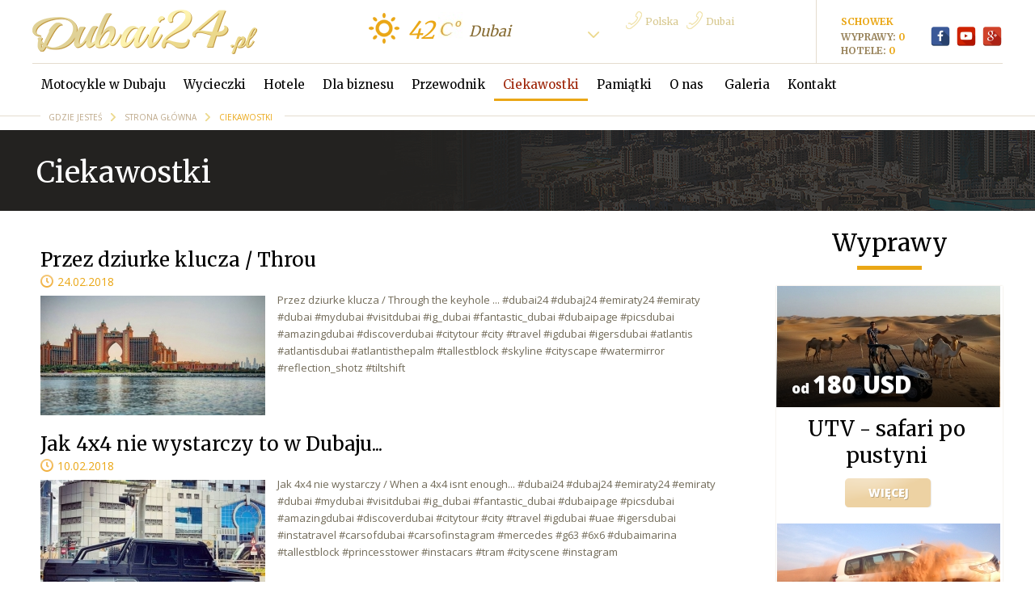

--- FILE ---
content_type: text/html; charset=UTF-8
request_url: https://dubai24.pl/ciekawostki/8
body_size: 5754
content:
<!doctype html>
<!--[if lt IE 7]>      <html class="no-js lt-ie9 lt-ie8 lt-ie7"> <![endif]-->
<!--[if IE 7]>         <html class="no-js lt-ie9 lt-ie8"> <![endif]-->
<!--[if IE 8]>         <html class="no-js lt-ie9"> <![endif]-->
<!--[if gt IE 8]><!--> <html class="no-js"> <!--<![endif]-->
<head>
    <title>Ciekawostki - dubai24.pl</title>
 	<meta name="description" content='' />
 
    <meta http-equiv="content-type" content="text/html; charset=UTF-8" />
    <meta name="viewport" content="width=device-width, initial-scale=1, maximum-scale=1, user-scalable=no"/>
	<link rel="icon" type="image/png" href="https://dubai24.pl/images/favicon.png" /> 
	<link rel="canonical" href="https://dubai24.pl/ciekawostki/8" />
 
    <link href="https://fonts.googleapis.com/css?family=Open+Sans:400,300,600,800&amp;subset=latin,latin-ext" rel='stylesheet' type='text/css'>
	<link href="https://fonts.googleapis.com/css?family=Merriweather:400,700&subset=latin-ext,latin" rel='stylesheet' type='text/css'>	
	
    <link rel="stylesheet" media="all" href="https://dubai24.pl/css/style.css" />
    <link rel="stylesheet" media="all" href="https://dubai24.pl/css/extra.css" />
 
    <link rel="stylesheet" media="all" href="https://dubai24.pl/css/jquery.mmenu.css" />	
    <link rel="stylesheet" media="all" href="https://dubai24.pl/css/tipso.css" />	
    <link rel="stylesheet" media="all" href="https://dubai24.pl/css/slider.css">
	<link rel="stylesheet" media="all" href="https://dubai24.pl/css/animate.css"> 	
	<link rel="stylesheet" media="all" href="https://dubai24.pl/js/bxSlider/jquery.bxslider.css" />	
    <link rel="stylesheet" media="all" href="https://dubai24.pl/css/responsive.css" /> 	
    <link rel="stylesheet" media="all" href="https://dubai24.pl/js/jquery-ui.css">
    <link rel="stylesheet" media="all" href="https://dubai24.pl/js/fancybox/jquery.fancybox.css?v=2.1.5">
	
	

	<script src="https://dubai24.pl/js/jquery.min.js"></script>
	<script src="https://dubai24.pl/js/jquery-ui.min.js"></script>    
	    <script src="https://dubai24.pl/js/fancybox/jquery.fancybox.pack.js?v=2.1.5" type="text/javascript" ></script>
    <script src="https://dubai24.pl/js/fancybox/jquery.fancybox-buttons.js?v=1.0.5" type="text/javascript" ></script>
    <script src="https://dubai24.pl/js/fancybox/jquery.fancybox-media.js?v=1.0.6" type="text/javascript" ></script>	
 
 
    <script src="https://dubai24.pl/js/jquery.validate.js"></script>
 
    <script type="text/javascript" src="https://dubai24.pl/js/main.js" ></script> 
    <script type="text/javascript" src="https://dubai24.pl/js/compress.js" ></script> 	

    <!-- Google tag (gtag.js) -->
    <script async src="https://www.googletagmanager.com/gtag/js?id=G-T3VG8FZZC2"></script>
    <script>
      window.dataLayer = window.dataLayer || [];
      function gtag(){dataLayer.push(arguments);}
      gtag('js', new Date());

      gtag('config', 'G-T3VG8FZZC2');
    </script>
	
	
</head>

<body>
<div id="stickyMenu" class="cbp-af-header">
	<div class="w1200">
		<div class="title"><span><a href="https://dubai24.pl/atrakcje" title="Atrakcje" >Atrakcje</a></span></div>
		<div class="items">
    			<a href="https://dubai24.pl/wyprawy/city_tour" title="City tour">City tour</a>   
		    			<a href="https://dubai24.pl/wyprawy/pustynia" title="Pustynia">Pustynia</a>   
		    			<a href="https://dubai24.pl/wyprawy/woda" title="Woda">Woda</a>   
		    			<a href="https://dubai24.pl/wyprawy/powietrze" title="Powietrze">Powietrze</a>   
		    			<a href="https://dubai24.pl/wyprawy/rodzinnie" title="Rodzinnie">Rodzinnie</a>   
		    			<a href="https://dubai24.pl/wyprawy/wyjazdy_firmowe" title="Wyjazdy firmowe">Wyjazdy firmowe</a>   
		    			<a href="https://dubai24.pl/wyprawy/super_auta" title="Super auta">Super auta</a>   
		    			<a href="https://dubai24.pl/wyprawy/stopover" title="Stopover">Stopover</a>   
		    			<a href="https://dubai24.pl/hotele" title="Hotele">Hotele</a>   
		    		</div>
		<div id="schowek">
		    <div>schowek</div>
		    <div class="div_schowek"> <a href="https://dubai24.pl/schowek_wyprawy">Wyprawy:&nbsp;</a> <div id="wyprawy_schowek">0</div></div>
		    <div> <a href="https://dubai24.pl/schowek_hotele">Hotele:&nbsp;</a>  <div id="hotele_schowek">0</div></div>
		</div>
		
		
	</div>
</div>

 <div id="container">
    <div class="head_menu w1200">
	    <div class="logo">
		  <a href="https://dubai24.pl" >
		    <img src="https://dubai24.pl/images/logo.png" alt="dubai24.pl" />
		  </a>
		</div>
 
	    <div class="headerlinks">
 
		    <div class="temperatur">
				
			</div>
		    <div class="celc">
		    </div>
			 			
	        <div class="select_place styled_select mtx">
				<select name="place" id="select_place">
												<option value="42" >Dubai</option>
													<option value="42" >Abu Dhabi </option>
													<option value="42" >Ras al Khaimah</option>
													<option value="36" >Oman</option>
					 
				</select>
			</div>	
				
		 <div class="phones">		
		    <div class="phone ">
			<span class="prefix_telefon">Polska </span>
		    			</div>
		    <div class="phone ">
			<span class="prefix_telefon">Dubai </span>
		    			</div>
		</div>	
			
			<!-- schowek -->
		<div id="schowek_header">
		    <div>schowek</div>
		    <div class="div_schowek"> <a href="https://dubai24.pl/schowek_wyprawy">Wyprawy:&nbsp;</a> <div id="wyprawy_schowekb">0</div></div>
		    <div> <a href="https://dubai24.pl/schowek_hotele">Hotele:&nbsp;</a>  <div id="hotele_schowekb">0</div></div>
		</div>			
			
			
			
			
		    <div class="icons_fgy">
				<a href="https://www.facebook.com/Dubai24PL" target="_blank"><div class="icon facebook"></div></a>				<a href="https://www.youtube.com/channel/UCT4pYSY6ycNfBU2AI" target="_blank"><div class="icon youtube"></div></a>				<a href="https://dubai24.pl" target="_blank"><div class="icon google"></div></a>		
            </div>
 			
					    <a id="openMenu" href="#menu-left"></a>	
				
        </div> 
	</div>
	
    <div id="menu-left" class="mm-menu mm-offcanvas">
	    <ul>
		    <li ><a href="https://dubai24.pl">Strona główna</a>
		    	
				<li class=""><a href="https://dubai24.pl/page/motocykle_w_dubaju" title="Motocykle w Dubaju">Motocykle w Dubaju</a>
								
				</li>
            	
				<li class=""><a href="https://dubai24.pl/wycieczki" title="Wycieczki">Wycieczki</a>
				<ul>						 <li><a href="https://dubai24.pl/wyprawy/city_tour" title="City tour">City tour</a></li>   
												 <li><a href="https://dubai24.pl/wyprawy/pustynia" title="Pustynia">Pustynia</a></li>   
												 <li><a href="https://dubai24.pl/wyprawy/woda" title="Woda">Woda</a></li>   
												 <li><a href="https://dubai24.pl/wyprawy/powietrze" title="Powietrze">Powietrze</a></li>   
												 <li><a href="https://dubai24.pl/wyprawy/rodzinnie" title="Rodzinnie">Rodzinnie</a></li>   
												 <li><a href="https://dubai24.pl/wyprawy/wyjazdy_firmowe" title="Wyjazdy firmowe">Wyjazdy firmowe</a></li>   
												 <li><a href="https://dubai24.pl/wyprawy/super_auta" title="Super auta">Super auta</a></li>   
												 <li><a href="https://dubai24.pl/wyprawy/stopover" title="Stopover">Stopover</a></li>   
												 <li><a href="https://dubai24.pl/hotele" title="Hotele">Hotele</a></li>   
						</ul>				
				</li>
            	
				<li class=""><a href="https://dubai24.pl/hotele" title="Hotele">Hotele</a>
								
				</li>
            	
				<li class=""><a href="https://dubai24.pl/dla_biznesu" title="Dla biznesu">Dla biznesu</a>
								
				</li>
            	
				<li class=""><a href="https://dubai24.pl/page/przewodnik" title="Przewodnik">Przewodnik</a>
								
				</li>
            	
				<li class="selected"><a href="https://dubai24.pl/ciekawostki" title="Ciekawostki">Ciekawostki</a>
								
				</li>
            	
				<li class=""><a href="https://dubai24.pl/pamiatki" title="Pamiątki">Pamiątki</a>
								
				</li>
            	
				<li class=""><a href="https://dubai24.pl/o_nas" title="O nas ">O nas </a>
								
				</li>
            	
				<li class=""><a href="https://dubai24.pl/galeria" title="Galeria">Galeria</a>
								
				</li>
            	
				<li class=""><a href="https://dubai24.pl/kontakt" title="Kontakt">Kontakt</a>
								
				</li>
            			
		    
 
		</ul>	
	
	
	
	</div>
	
	
	<div class="menu w1200">
	    <ul>
		    	
				<li class=""><a href="https://dubai24.pl/page/motocykle_w_dubaju" title="Motocykle w Dubaju">Motocykle w Dubaju</a></li>
            	
				<li class=""><a href="https://dubai24.pl/wycieczki" title="Wycieczki">Wycieczki</a></li>
            	
				<li class=""><a href="https://dubai24.pl/hotele" title="Hotele">Hotele</a></li>
            	
				<li class=""><a href="https://dubai24.pl/dla_biznesu" title="Dla biznesu">Dla biznesu</a></li>
            	
				<li class=""><a href="https://dubai24.pl/page/przewodnik" title="Przewodnik">Przewodnik</a></li>
            	
				<li class="selected"><a href="https://dubai24.pl/ciekawostki" title="Ciekawostki">Ciekawostki</a></li>
            	
				<li class=""><a href="https://dubai24.pl/pamiatki" title="Pamiątki">Pamiątki</a></li>
            	
				<li class=""><a href="https://dubai24.pl/o_nas" title="O nas ">O nas </a></li>
            	
				<li class=""><a href="https://dubai24.pl/galeria" title="Galeria">Galeria</a></li>
            	
				<li class=""><a href="https://dubai24.pl/kontakt" title="Kontakt">Kontakt</a></li>
            			
		    
 
		</ul>
	</div>
 </div> 
  <div class="breadcrumb">
   <div class="w1200">
     <div class="ml10 mt9">
     <a href="https://dubai24.pl"> Gdzie Jesteś </a>
	 <a href="https://dubai24.pl"> Strona główna </a>
 
     		<a href="https://dubai24.pl/#" class="actual_page">Ciekawostki</a> 
     	 
 
	 </div>
   </div>
 </div>  
<div class="header_pages">
    <div class="w1200">
	
	    <h1>Ciekawostki</h1>
 
	</div>
</div>
  <div class="clear"></div> 
 <div class="w1200">
    <div class="fl page_text ciekawostki">
	
	    	
	
	    <div class="ciekawostki_box">
	    <h2>Przez dziurke klucza / Throu</h2>	
		<div class="date">24.02.2018</div>
	                 <div class="textc">
			<img class="facebook_image" src="https://dubai24.pl/media/photos/news/7599/min/0464100502c5f4ff129694d203f42617f3a76029.jpg" alt="Przez dziurke klucza / Throu" />
            <div class="c">
			<p>Przez dziurke klucza / Through the keyhole ... 

#dubai24 #dubaj24 #emiraty24 #emiraty #dubai #mydubai #visitdubai #ig_dubai #fantastic_dubai #dubaipage #picsdubai #amazingdubai #discoverdubai #citytour #city #travel #igdubai #igersdubai #atlantis #atlantisdubai #atlantisthepalm  #tallestblock #skyline #cityscape #watermirror #reflection_shotz #tiltshift</p>	
            </div>			
                     <div class="fb-like kaf" data-href="https://dubai24.pl/wydarzenia/przez_dziurke_klucza___throu/7599" data-layout="button" data-action="like" data-show-faces="false" data-share="false"></div>
                    <div class="fb-like" data-href="https://dubai24.pl/wydarzenia/przez_dziurke_klucza___throu/7599" data-layout="button" data-action="recommend" data-show-faces="false" data-share="false"></div>
			
            </div>
 		<div class="clear"></div>
	    </div>
        	
	
	    <div class="ciekawostki_box">
	    <h2>Jak 4x4 nie wystarczy to w Dubaju...</h2>	
		<div class="date">10.02.2018</div>
	                 <div class="textc">
			<img class="facebook_image" src="https://dubai24.pl/media/photos/news/7598/min/ef8663ca8dac666ddd5a055746e2ef72f33656eb.jpg" alt="Jak 4x4 nie wystarczy to w Dubaju..." />
            <div class="c">
			<p>Jak 4x4 nie wystarczy / When a 4x4 isnt enough... #dubai24 #dubaj24 #emiraty24 #emiraty #dubai #mydubai #visitdubai #ig_dubai #fantastic_dubai #dubaipage #picsdubai #amazingdubai #discoverdubai #citytour #city #travel #igdubai #uae #igersdubai #instatravel #carsofdubai #carsofinstagram #mercedes #g63 #6x6 #dubaimarina #tallestblock #princesstower #instacars #tram #cityscene #instagram</p>
	
            </div>			
                     <div class="fb-like kaf" data-href="https://dubai24.pl/wydarzenia/jak_4x4_nie_wystarczy_to_w_dubaju/7598" data-layout="button" data-action="like" data-show-faces="false" data-share="false"></div>
                    <div class="fb-like" data-href="https://dubai24.pl/wydarzenia/jak_4x4_nie_wystarczy_to_w_dubaju/7598" data-layout="button" data-action="recommend" data-show-faces="false" data-share="false"></div>
			
            </div>
 		<div class="clear"></div>
	    </div>
        	
	
	    <div class="ciekawostki_box">
	    <h2>Różowe niebo w Emiratach Arabskich</h2>	
		<div class="date">09.02.2018</div>
	                 <div class="textc">
			<img class="facebook_image" src="https://dubai24.pl/media/photos/news/7597/min/06ab194e51a1bab8d417c0a4b756e1c2b01b0918.jpg" alt="Różowe niebo w Emiratach Arabskich" />
            <div class="c">
			<p>R&oacute;żowe niebo na modlitwe/ Pink sky at prayer time... #dubai24 #dubaj24 #emiraty24 #emiraty #dubai #mydubai #visitdubai #ig_dubai #fantastic_dubai #dubaipage #picsdubai #amazingdubai #discoverdubai #citytour #city #travel #igdubai #sheikhzayedgrandmosque #sheikhzayedmosque #igersdubai #abudhabi #abudhabimagazine #instaabudhabi</p>
	
            </div>			
                     <div class="fb-like kaf" data-href="https://dubai24.pl/wydarzenia/rozowe_niebo_w_emiratach_arabskich/7597" data-layout="button" data-action="like" data-show-faces="false" data-share="false"></div>
                    <div class="fb-like" data-href="https://dubai24.pl/wydarzenia/rozowe_niebo_w_emiratach_arabskich/7597" data-layout="button" data-action="recommend" data-show-faces="false" data-share="false"></div>
			
            </div>
 		<div class="clear"></div>
	    </div>
        	
	
	    <div class="ciekawostki_box">
	    <h2>Cały świat w jednym miejsc</h2>	
		<div class="date">07.02.2018</div>
	                 <div class="textc">
			<img class="facebook_image" src="https://dubai24.pl/media/photos/news/7596/min/0757e3cf1c5f892049b6d8a69f945a11bee0596e.jpg" alt="Cały świat w jednym miejsc" />
            <div class="c">
			<p>Cały świat w jednym miejscu / The entire world in one place ... 

Jakie miasta tu widzicie? ????????????

#dubai24 #dubaj24 #emiraty24 #emiraty #dubai #mydubai #visitdubai #ig_dubai #fantastic_dubai #dubaipage #picsdubai #amazingdubai #discoverdubai #citytour #city #travel #igdubai #uae #igersdubai #instadubai #globalvillage #burjkhalifa #bigben #pisa #colosseum #eiffeltower #egyptian #pagoda...				<a class="m" href = "https://dubai24.pl/wydarzenia/caly_swiat_w_jednym_miejsc/7596"> Zobacz więcej</a>
            	
            </div>			
                     <div class="fb-like kaf" data-href="https://dubai24.pl/wydarzenia/caly_swiat_w_jednym_miejsc/7596" data-layout="button" data-action="like" data-show-faces="false" data-share="false"></div>
                    <div class="fb-like" data-href="https://dubai24.pl/wydarzenia/caly_swiat_w_jednym_miejsc/7596" data-layout="button" data-action="recommend" data-show-faces="false" data-share="false"></div>
			
            </div>
 		<div class="clear"></div>
	    </div>
        	
	
	    <div class="ciekawostki_box">
	    <h2></h2>	
		<div class="date">02.02.2018</div>
	                 <div class="textc">
			<img class="facebook_image" src="https://dubai24.pl/admin/gfx/no_photo.gif" alt="" />
            <div class="c">
			<p></p>	
            </div>			
                     <div class="fb-like kaf" data-href="https://dubai24.pl/wydarzenia//7594" data-layout="button" data-action="like" data-show-faces="false" data-share="false"></div>
                    <div class="fb-like" data-href="https://dubai24.pl/wydarzenia//7594" data-layout="button" data-action="recommend" data-show-faces="false" data-share="false"></div>
			
            </div>
 		<div class="clear"></div>
	    </div>
        	
	
	    <div class="ciekawostki_box">
	    <h2>Czekają / Dubaj...</h2>	
		<div class="date">02.02.2018</div>
	                 <div class="textc">
			<img class="facebook_image" src="https://dubai24.pl/media/photos/news/7595/min/ecd2b6cb9701a1f71fef8c735441e35bdef674f8.jpg" alt="Czekają / Dubaj..." />
            <div class="c">
			<p>Czekają / Theyre waiting... #dubai24 #dubaj24 #emiraty24 #emiraty #dubai #mydubai #visitdubai #ig_dubai #fantastic_dubai #dubaipage #picsdubai #amazingdubai #discoverdubai #citytour #city #travel #igdubai #uae #igersdubai #abra #oldtown #dubaicreek #sunset #colors #old #traditional #dubaibeauty #citykillerz</p>
	
            </div>			
                     <div class="fb-like kaf" data-href="https://dubai24.pl/wydarzenia/czekaja___dubaj/7595" data-layout="button" data-action="like" data-show-faces="false" data-share="false"></div>
                    <div class="fb-like" data-href="https://dubai24.pl/wydarzenia/czekaja___dubaj/7595" data-layout="button" data-action="recommend" data-show-faces="false" data-share="false"></div>
			
            </div>
 		<div class="clear"></div>
	    </div>
        	
	
	    <div class="ciekawostki_box">
	    <h2>Magiczne poranki w Dubaju / </h2>	
		<div class="date">28.01.2018</div>
	                 <div class="textc">
			<img class="facebook_image" src="https://dubai24.pl/media/photos/news/7593/min/1b808ef05e35d579991705b8b237c7cb9a25c60e.jpg" alt="Magiczne poranki w Dubaju / " />
            <div class="c">
			<p>Magiczne poranki w Dubaju / Magical Dubai mornings... #dubai24 #dubaj24 #emiraty24 #emiraty #dubai #mydubai #visitdubai #ig_dubai #fantastic_dubai #dubaipage #picsdubai #amazingdubai #discoverdubai #citytour #city #travel #igdubai #uae #igersdubai #emiratesgolfclub #sportscity #sunrise #morning #drone #simcity #buildings #instatravel #instagram</p>	
            </div>			
                     <div class="fb-like kaf" data-href="https://dubai24.pl/wydarzenia/magiczne_poranki_w_dubaju/7593" data-layout="button" data-action="like" data-show-faces="false" data-share="false"></div>
                    <div class="fb-like" data-href="https://dubai24.pl/wydarzenia/magiczne_poranki_w_dubaju/7593" data-layout="button" data-action="recommend" data-show-faces="false" data-share="false"></div>
			
            </div>
 		<div class="clear"></div>
	    </div>
        	
	
	    <div class="ciekawostki_box">
	    <h2></h2>	
		<div class="date">27.01.2018</div>
	                 <div class="textc">
			<img class="facebook_image" src="https://dubai24.pl/admin/gfx/no_photo.gif" alt="" />
            <div class="c">
			<p></p>	
            </div>			
                     <div class="fb-like kaf" data-href="https://dubai24.pl/wydarzenia//7592" data-layout="button" data-action="like" data-show-faces="false" data-share="false"></div>
                    <div class="fb-like" data-href="https://dubai24.pl/wydarzenia//7592" data-layout="button" data-action="recommend" data-show-faces="false" data-share="false"></div>
			
            </div>
 		<div class="clear"></div>
	    </div>
        	
	
	    <div class="ciekawostki_box">
	    <h2>Mieliśmy ponowie przyjemno?</h2>	
		<div class="date">26.01.2018</div>
	                 <div class="textc">
			<img class="facebook_image" src="https://dubai24.pl/media/photos/news/7591/min/4af1c23c1173e4a64dd9bf6763bbfb9c74d29543.jpg" alt="Mieliśmy ponowie przyjemno?" />
            <div class="c">
			<p>Mieliśmy ponowie przyjemność pracować z Panią Edytą z www.marathon-travel.pl która przyleciała do Dubaju w tym roku z wspaniałą grupą na Dubajski Maraton. 

Reprezentacja Polska dobrze sie spisała na maratonie ale jak zawsze wygrali atleci z Etiopii w rekordowych czasach. 

Do zobaczenia w następnym roku!! 

????????????????????????????????????</p>				<a class="m" href = "https://dubai24.pl/wydarzenia/mielismy_ponowie_przyjemno/7591"> Zobacz więcej</a>
            	
            </div>			
                     <div class="fb-like kaf" data-href="https://dubai24.pl/wydarzenia/mielismy_ponowie_przyjemno/7591" data-layout="button" data-action="like" data-show-faces="false" data-share="false"></div>
                    <div class="fb-like" data-href="https://dubai24.pl/wydarzenia/mielismy_ponowie_przyjemno/7591" data-layout="button" data-action="recommend" data-show-faces="false" data-share="false"></div>
			
            </div>
 		<div class="clear"></div>
	    </div>
        	
	
	    <div class="ciekawostki_box">
	    <h2>Po dniu pracy, trzeba wraca?</h2>	
		<div class="date">20.01.2018</div>
	                 <div class="textc">
			<img class="facebook_image" src="https://dubai24.pl/media/photos/news/7590/min/c54e6ad9bda3972e52f9e4a5125cbe36515270c8.jpg" alt="Po dniu pracy, trzeba wraca?" />
            <div class="c">
			<p>Po dniu pracy, trzeba wracać do domu / After a day of work, time to head home... 
#dubai24 #dubaj24 #emiraty24 #emiraty #dubai #mydubai #visitdubai #ig_dubai #fantastic_dubai #dubaipage #picsdubai #amazingdubai #discoverdubai #citytour #city #travel #igdubai #uae #igersdubai #travelbug #beautifuldestinations #instatravel</p>	
            </div>			
                     <div class="fb-like kaf" data-href="https://dubai24.pl/wydarzenia/po_dniu_pracy__trzeba_wraca/7590" data-layout="button" data-action="like" data-show-faces="false" data-share="false"></div>
                    <div class="fb-like" data-href="https://dubai24.pl/wydarzenia/po_dniu_pracy__trzeba_wraca/7590" data-layout="button" data-action="recommend" data-show-faces="false" data-share="false"></div>
			
            </div>
 		<div class="clear"></div>
	    </div>
         
		<div class="clear"></div>
		
		<div class="clear"></div>
<div id="pagination">
    <div class="stat">Wyświetlone wyniki 70 - 80 z 399</div>
    <div class="inner">
        <ul class="pagination">
<li class="prev"><a href=https://dubai24.pl/ciekawostki/7><i></i>Poprzednie</a></li><li><a href=https://dubai24.pl/ciekawostki/3>3</a></li><li><a href=https://dubai24.pl/ciekawostki/4>4</a></li><li><a href=https://dubai24.pl/ciekawostki/5>5</a></li><li><a href=https://dubai24.pl/ciekawostki/6>6</a></li><li><a href=https://dubai24.pl/ciekawostki/7>7</a></li><li><span>8</span><li><a href=https://dubai24.pl/ciekawostki/9>9</a></li><li><a href=https://dubai24.pl/ciekawostki/10>10</a></li><li><a href=https://dubai24.pl/ciekawostki/11>11</a></li><li><a href=https://dubai24.pl/ciekawostki/12>12</a></li><li><a href=https://dubai24.pl/ciekawostki/13>13</a></li><span class="space">...</span><li><a ' rel='40'>40</a></li><li class='next'><a  href=https://dubai24.pl/ciekawostki/9 class="next">Następna<i></i></a></li>        </ul>
    </div>
</div> 
<!-- /pagination-->		
		
 
	</div>
	
	<div class="fr right_column">
		    <div class="clear"></div>   
	
	     <h2>Wyprawy</h2>
		 		     <div class="kreska_podkreslenie"></div>
		 	
	
	<div class="hotels wyprawy vertical">
 
 
         		 
		 <div class="hotel">
		     <div class="przeslona"><span>od</span>180 USD</div>
             <div class="photo">
			     <img src="https://dubai24.pl/media/photos/wyprawy/78/medium/12196277_10153659850930629_509908381812780169_n563b820b884c5.jpg" alt="polecany hotel" />
			 </div>
             <div class="clear"></div>	
 
 
	 
             <div class="clear"></div>	
             <div>			 
				<h3>UTV  - safari po pustyni</h3>
			</div>
			 <a href="https://dubai24.pl/wycieczki/utv_-_safari_po_pustyni/78" class="more">więcej</a>
 
		 </div>			 
		 		 
		 <div class="hotel">
		     <div class="przeslona"><span>od</span>60 USD</div>
             <div class="photo">
			     <img src="https://dubai24.pl/media/photos/wyprawy/47/medium/dubaj_auta_terenowe_pustynia_wycieczka551ed14f54ba8.jpg" alt="polecany hotel" />
			 </div>
             <div class="clear"></div>	
 
 
	 
             <div class="clear"></div>	
             <div>			 
				<h3>Pustynne Safari 4x4 Dubaj</h3>
			</div>
			 <a href="https://dubai24.pl/wycieczki/pustynne_safari_4x4_dubaj/47" class="more">więcej</a>
 
		 </div>			 
		 		 
 
 
	 </div>    <div class="clear"></div>   
	
	     <h2>Hotele</h2>
		 		     <div class="kreska_podkreslenie"></div>
		 	
	
	<div class="hotels vertical">
 
 
         		 
 
 
	 </div>		
		 
	
	
	</div>
 </div>
 
 
<div class="clear"></div> 
	<div class="w1200 partnerzy_slider">
	    <h2 class="fl pt9"> Zaufali nam </h2>
        <div class="hotel_zaufali">
			<div class="slider">
		                	<img src="https://dubai24.pl/media/photos/partners/56/min/logo-6552250a7c3d2b.png" alt="Logo - 6" /> 
                                
			                	<img src="https://dubai24.pl/media/photos/partners/71/min/logo-215522510394be4.png" alt="Logo - 21" /> 
                                
			                	<img src="https://dubai24.pl/media/photos/partners/97/min/pzu-logo570c95fb0f1e3.png" alt="PZU" /> 
                                
			                	<img src="https://dubai24.pl/media/photos/partners/51/min/logo-15522508eb9c15.png" alt="Logo - 1" /> 
                                
			                	<img src="https://dubai24.pl/media/photos/partners/74/min/logo-245522510fa8c2e.png" alt="Logo - 24" /> 
                                
			                	<img src="https://dubai24.pl/media/photos/partners/84/min/logo-345522515659b60.png" alt="Logo - 34" /> 
                                
			                	<img src="https://dubai24.pl/media/photos/partners/57/min/logo-7552250adbd2ef.png" alt="Logo - 7" /> 
                                
				
         </div>		
		</div>		
	</div> 

<div class="big_line mb0"></div>    
 
	<div class="w1200">
	<div class="bottom_menu ">
	    <ul>
		    	
				<li><a href="https://dubai24.pl/wyjazdy_grupowe" class="" title="Wyjazdy grupowe" >Wyjazdy grupowe</a>
            	
				<li><a href="https://dubai24.pl/page/oferta_dla_firm" class="" title="Oferta dla firm" >Oferta dla firm</a>
            	
				<li><a href="https://dubai24.pl/wycieczki" class="" title="Wycieczki" >Wycieczki</a>
            	
				<li><a href="https://dubai24.pl/hotele" class="" title="Hotele" >Hotele</a>
            	
				<li><a href="https://dubai24.pl/page/dla_biznesu" class="" title="Dla Biznesu" >Dla Biznesu</a>
            	
				<li><a href="https://dubai24.pl/o_nas" class="" title="O nas " >O nas </a>
            	
				<li><a href="https://dubai24.pl/kontakt" class="" title="Kontakt" >Kontakt</a>
            			
		    
 
		</ul>		
		
		
		
	</div>	
 
	<div class="big_line ohnemargin"></div>  
	</div>
	
<div class="footer1">	
	<div class="w1200">
        <div class="fl">
	        <div class="footer_icons">
				<div class="phone mt20">
				    <span class="prefix_telefon"></span>
									</div>
 
					<a href="https://www.facebook.com/Dubai24PL" target="_blank"><div class="icon facebook"></div></a>					<a href="https://www.youtube.com/channel/UCT4pYSY6ycNfBU2AI" target="_blank"><div class="icon youtube"></div></a>					<a href="https://dubai24.pl" target="_blank"><div class="icon google"></div></a>		
				
			</div>
	    </div>
		
		<div class="fr">
 
 		                        <div class="menu_footer ">
                <h6>ZEA</h6>
				<ul>
                				
					<li><a href="https://dubai24.pl/page/przewodnik">Przewodnik</a></li>
                				
					<li><a href="https://dubai24.pl/page/kuchnia_w_zea">Kuchnia w ZEA</a></li>
                				
					<li><a href="https://dubai24.pl/page/top_10_dubaj">Top 10 Dubaj</a></li>
                				
					<li><a href="https://dubai24.pl/page/top_10_abu_dhabi___abu_zabi">Top 10 Abu Dhabi</a></li>
                				
					<li><a href="https://dubai24.pl/page/zachowanie">Zachowanie</a></li>
                				 </ul>
            </div>
		  
		
   
        </div>
    
	</div>
</div>

<div class="footer2">
	<div class="w1200">
		<div class="fl">
		   &copy; 2026 Wszelkie prawa zastrzeżone przez FunSail. <a href="https://fun-travel.pl/" title="https://fun-travel.pl/" style="color:#bda889;">https://fun-travel.pl/</a>
		</div>
	    <div class="fr">
                Zmodernizowano przez: <a href="https://szaf-mat.pl" target="_blank" title="Modernizacja stron internetowych, migracje hostingów, zabezpieczenia i aktualizacje WordPress oraz PrestaShop - Szaf-mat.pl">szaf-mat.pl</a><br>
                <br>Zaprogramowane przez: <a href="https://www.golan.pl" target="_blank" rel ="nofollow" title="strony internetowe">Golan.pl</a>
            </div>
        
        <div class="desc">
        
 
</div>
	</div>
</div>	

<div class="footer3"></div>  
<script type="text/javascript" src="https://dubai24.pl/js/sticky.js" ></script> 
<script defer src="https://static.cloudflareinsights.com/beacon.min.js/vcd15cbe7772f49c399c6a5babf22c1241717689176015" integrity="sha512-ZpsOmlRQV6y907TI0dKBHq9Md29nnaEIPlkf84rnaERnq6zvWvPUqr2ft8M1aS28oN72PdrCzSjY4U6VaAw1EQ==" data-cf-beacon='{"version":"2024.11.0","token":"10b3733462d446c7a0eb00c38f0c2e8d","r":1,"server_timing":{"name":{"cfCacheStatus":true,"cfEdge":true,"cfExtPri":true,"cfL4":true,"cfOrigin":true,"cfSpeedBrain":true},"location_startswith":null}}' crossorigin="anonymous"></script>
</body>
</html>  

--- FILE ---
content_type: text/css
request_url: https://dubai24.pl/css/style.css
body_size: 11818
content:
html, body {
	padding: 0;
	margin: 0;
}
body {
	font-family: 'Merriweather', serif;
	padding-bottom:20px;
	color:#000000;
	background:#ffffff;
	position:relative;
	margin: 0;
	padding: 0;
	height:100%;	
}
.w1200 {
	max-width:1200px;
	margin:auto;
	width:100%;
}
.w800 {
	max-width:800px;
	margin:auto;
	width:100%;
}

div.w100p {
	width:100%;
}
.head_menu {
	height:78px;
	border-bottom:1px solid #E5DCCF;
}
.head_menu .logo {
	float:left;
}
.head_menu .headerlinks {
	float:right;
	font-style:italic;
	color:#eaa716;
	font-size:30px;
}
.headerlinks div {
	float:left;
}
.headerlinks .temperatur {
	background-image:url(../images/temperatura.png);
	background-repeat:no-repeat;
	padding:3px 0px 0px 50px;
	margin-right:2px;
	font-weight:400;
	font-family:'Merriweather', serif;
}
.headerlinks .celc {
	background-image:url(../images/celc.jpg);
	width:30px;
	height:40px;
	margin-left:2px;
	font-family:'Merriweather', serif;
}

.headerlinks .temperatur, .headerlinks .celc {
margin-top:15px;
}

.mtx {
margin-top:27px;
}

#waluty {
float:left;
color:#917949;
font-size:14px;
margin-top:17px;
width:120px;
font-style:normal;
margin-right:15px;
}

#waluty > div {
width:100%;
}

.phones {
width:245px;
padding-top:6px;
margin-left:15px;
}

.phone {
	background-image:url(../images/icon_phone.png);
	background-repeat:no-repeat;
	padding: 10px 0 0 25px;
	height:23px; 
	background-position: 0px 8px;
	font-weight:500;
	font-style:normal;
	font-size:18px;
	margin-left:9px;
}
.phone span.prefix_telefon {
	color:#d7c88e;
	font-size:12px;
	font-weight:400;
}
div.icon {
	width:25px;
	height:30px;
	margin-top:5px;
	margin-left:7px;
}

div.icons_fgy {
margin-top:27px;
}

div.facebook {
	background-image:url(../images/icon_facebook.png);
	background-repeat:no-repeat;
}
div.youtube {
	background-image:url(../images/icon_youtube.png);
	background-repeat:no-repeat;
}
div.google {
	background-image:url(../images/icon_google.png);
	background-repeat:no-repeat;
}
div.styled_select, div.select_check_wyprawy {
	background: url(../images/select_arrow.png) no-repeat right center;
	width: 80px;
	height: 28px;
	overflow: hidden;
	margin-left:4px;
	border: 1px solid #ccc;
}
.mt5 {
	margin-top:5px;
}
.mt3 {
	margin-top:3px;
}
div.styled_select select, div.select_check_wyprawy select {
	background: transparent;
	width: 104px;
	padding: 5px;
	font-size: 10px;
	line-height: 1;
	border: 0;
	border-radius: 0;
	height: 28px;
	-webkit-appearance: none;
	float:left;
	color:#c3bdb0;
	font-size:10px;
	padding-left:30px;
}
select#language {
	font-family:Open Sans;
}
select#language option {
	padding:5px 30px;
}
div.styled_select select.pl, div.styled_select select option.pl {
	background-image:url(../images/pl.png);
	background-repeat:no-repeat;
	background-position:8px center;
}
div.styled_select select.en, div.styled_select select option.en {
	background-image:url(../images/en.png);
	background-repeat:no-repeat;
	background-position:8px center;
}
#search {
	width:46px;
	padding-left:5px;
	height:26px;
	border:none;
	display:block;
	float:left;
}
#searchForm {
	float:left;
	margin-right:10px;
	margin-top: 5px;
	margin-left:10px;
	border:solid 1px #E5DCCF;
	height:28px;
}
#select_place, #select_wyprawy {
	font-style:italic;
	color:#876c33;
	font-size:18px;
	border:none;
	font-weight:400;
	height:auto;
	padding-top:3px;
 
}

#select_place:focus {
 outline: none;
 
}

 .select_wyprawy_div { 
   display:none; 
   float:left;
   margin-top:44px;
   
 }
 
  div.select_check_wyprawy {
   margin-left:20px;
  }


#searchForm input[type="image"] {
	margin-top:1px;
	margin-bottom:1px;
}
div.styled_select.select_place , div.select_check_wyprawy {
	border:none;
	width: 169px;
	height:32px;
}
div.styled_select.select_place select , div.select_check_wyprawy select {
	padding-left:0px;
	border:none;
	height:auto;
	width: 190px;
	height:32px;
	font-family:'Merriweather', serif;
}
.menu {
	height:30px;
}
.menu ul {
	list-style-type:none;
	padding-left:11px;
	display:table;
	width:100%;
	margin:15px 0px;
}
.menu ul li {
	display: inline;
}
.menu ul li a {
	font-size:15px;
	color:#000000;
	text-decoration:none;
	padding:0px 11px 0px 11px;
	font-family:'Merriweather', serif;
}
.menu ul li a:hover, .menu ul li.selected a {
	color:#9d2205;
	padding-bottom:8px;
	border-bottom:3px solid #eaa716;
}
#top {
	background-image:url(../images/top.jpg);
	background-repeat:no-repeat;
	background-position:center top;
	width:100%;
	max-width:2000px;
	height:940px;
}
.kafels {
	height:630px;
}
h2 {
	font-size:30px;
	font-weight:400;
}
div.wydarzenia {
	float:left;
}
div.wydarzenia h2 {
	padding-left: 5px;
	padding-top: 2px;
}
div.wydarzenia img {
	width:278px;
	height:148px;
}
div.wydarzenia div.wydarzenie div.przeslona {
	background-image:url(../images/przeslona.png);
	background-position: bottom;
	background-repeat:repeat-x;
	width:269px;
	height:48px;
	position:absolute;
	color:#ffffff;
	font-size:30px;
	text-align:left;
	padding-left:9px;
	padding-top:100px;
	font-weight:bold;
}
div.wydarzenia div.wydarzenie div.przeslona div.date {
	height:50px;
	width:200px;
	background-image:url(../images/data.png);
	background-repeat:no-repeat;
	background-position:0px 10px;
	width:35px;
	padding-top:8px;
	font-size:12px;
	font-family:Open Sans;
	font-weight:600;
	line-height:14px;
	padding-left:30px;
	color:#ffffff;
	float:left;
}
div.wydarzenia div.wydarzenie div.przeslona div.name {
	text-transform:uppercase;
	text-align:center;
	font-size:17px;
	line-height:20px;
	color:#efe0a3;
	text-align:center;
	font-family: Open Sans;
	width:185px;
	height:44px;
	text-align:center;
	display:table-cell;
	vertical-align:middle;
	font-weight:800;
}
div.wydarzenia div.wydarzenie {
	margin-right:28px;
	margin-top:3px;
	float:left;
	margin-left:2px;
}
div.wydarzenia a:hover {
	opacity:0.8;
}
div.zaufali {
	float:right;
	width:270px;
}
div.zaufali h2 {
	text-align:center;
	margin-top:33px;
	margin-bottom:22px;
}
div.zaufali .ufno {
	text-align:center;
	height:222px;
	overflow:hidden;
	border-left:solid 1px #E5DCCF;
	font-family:open sans;
	font-size:12px;
}
div.zaufali .ufno img {
	margin-top:3px;
	margin-left:3px;
}
div.zaufali .ufno div.testimonial {
	padding-left:10px;
	width:230px;
	margin:auto;
	line-height:18px;
	margin-top:8px;
}
div.zaufali .ufno div.slide {
	display:none;
}
div.zaufali .ufno div.slide.actual_slid {
	display:block;
}
div.hotels {
	float:left;
	margin-top:5px;
	background-image:url(../images/hotele.jpg);
	background-repeat:no-repeat;
	width:100%;
	max-width:2000px;
	height:581px;
}
div.hotels h1 {
	text-align:center;
	font-size:32px;
	margin-top:30px;
	line-height:28px;
	margin-bottom:19px;
	margin-left:227px;
	float:left;
	width:66%;
	font-weight:400;
}
div.hotels h3, div.hotels_details h3 {
	text-align:center;
	font-size:26px;
	width:267px;
	font-weight:500;
	margin:6px 0px;
	padding:0px 3px;
}
div.hotels div.kreska {
	width:140px;
	height:5px;
	margin:auto;
	background:#ffb516;
	margin-bottom:20px;
	position:relative;
	left:25px;
}
div.hotels img {
	width:277px;
	height:203px;
}
div.hotels div.hotel {
	float:left;
	width:277px;
	height:440px;
	background: #ffffff;
	margin-right:31px;
	text-align:center;
}
div.hotels div.hotel.last {
	margin-right:0px;
	width:276px;
}
div.hotels div.hotel div.przeslona {
	background-image:url(../images/przeslona.png);
	background-position: bottom;
	background-repeat:no-repeat;
	width:261px;
	height:43px;
	position:absolute;
	color:#ffffff;
	font-size:30px;
	text-align:left;
	padding-left:15px;
	padding-top:160px;
	font-family:Open Sans;
	font-weight:800;
	line-height:30px;
}
div.hotels div.hotel div.przeslona span {
	font-size:17px;
	margin-left:4px;
	margin-right:4px;
}
div.hotel div.opis {
	padding:0px 8px;
	color:#9d7a3f;
	font-size:12px;
	line-height:18px;
	text-align:center;
	font-family:Open Sans;
	max-height:90px;
	overflow:hidden;
}
div.hotel div.desc_hotel {
	height:134px;
	max-height:134px;
	overflow:hidden;
}
div.hotel .stars {
	margin:10px auto;
}
div.hotel .s5 {
	width:135px;
}
div.hotel .s4 {
	width:108px;
}
div.hotel .s2 {
	width:54px;
}
div.hotel .s3 {
	width:81px;
}
div.hotel .s1 {
	width:27px;
}
a.more {
	width:107px;
	height:28px;
	background-image:url(../images/more.png);
	display:block;
	margin:auto;
	margin-top:20px;
	color:#ffffff;
	text-decoration:none;
	font-size:14px;
	text-transform:uppercase;
	padding-top:8px;
	font-family:Open Sans;
	font-weight:800;
}
a.more:hover {
	background-image:url(../images/wiecej_hover.png);
}
.last {
	margin-right:0px;
}
.bigstar {
	height:27px;
	width:27px;
	float:left;
}
.mediumstar {
	height:18px;
	width:20px;
	float:left;
	margin-left:2px;
}
.bigstar.allstar {
	background-image:url(../images/big_stars.png);
}
.mediumstar.allstar {
	background-image:url(../images/hotel_profil_star.png);
}
.hotels a#se_all {
	display:block;
	background-image:url(../images/see_all_hotel.png);
	background-position:15px 6px;
	background-repeat:no-repeat;
	width:120px;
	height:21px;
	float:right;
	position:relative;
	top:42px;
	color:#876c33;
	font-size:10px;
	font-family:Open Sans;
	font-weight:800;
	text-decoration:none;
	text-transform:uppercase;
	padding-top:12px;
	padding-left:50px;
	border:1px solid #eaa716;
	line-height:10px;
}
.hotels a#se_all:hover {
	border:1px solid #876c33;
}
.clear {
	clear:both;
}
.fl {
	float:left;
}
.fr {
	float:right;
}
div.wyprawy {
	float:left;
	width:100%;
}
div.wyprawy ul {
	list-style-type:none;
	float:left;
	padding-top:42px;
	margin-top:0px;
	padding-left:22px;
}
div.wyprawy ul li {
	display:inline;
	margin-right:37px;
	font-size:25px;
	margin-top:0px;
}
div.wyprawy ul li a {
	text-decoration:none;
	color:#000000;
	cursor:pointer;
}
div.wyprawy ul li a:hover, div.wyprawy ul li a.selected {
	color: #eaa716;
}
div.menu_wyprawy {
}
.lista_wypraw {
	float:left;
	padding-right:22px;
	background-image:url(../images/wyprawy.png);
	background-position:right center;
	background-repeat:no-repeat;
	height:72px;
	color:#986904;
	font-size:25px;
	padding-top:37px;
}
.lista_wypraw div {
	padding-bottom: 12px;
	position: relative;
	right: 5px;
	border-bottom:3px solid #EAA716;
	margin-right:15px;
}
.wyprawy_przyciski, .hotele_przyciski {
	margin-top:41px;
}
.wyprawy_przyciski a, .hotele_przyciski a  {
	display:block;
	float:left;
}
.wyprawy_przyciski a.active, .hotele_przyciski a.active {
	border:solid 1px #EAA716;
}
.wyprawy_przyciski a.noactive, .hotele_przyciski a.noactive {
	border:solid 1px #E5DCCF;
}
.wyprawy_przyciski #wyprawy_kafelki, .hotele_przyciski #wyprawy_kafelki {
	height:25px;
	width:53px;
	background-image:url(../images/wyprawy_kafelki_no_active.png);
	margin-right:13px;
	color:#876c33;
	font-size:10px;
	font-family:Open Sans;
	font-weight:800;
	text-transform:uppercase;
	text-decoration:none;
	padding-top:8px;
	padding-left:35px;
}
.wyprawy_przyciski #wyprawy_lista, .hotele_przyciski #wyprawy_lista  {
	width:37px;
	height:25px;
	margin-right:1px;
	background-image:url(../images/wyprawy_lista.jpg);
	color:#876c33;
	font-size:10px;
	font-family:Open Sans;
	font-weight:800;
	text-transform:uppercase;
	text-decoration:none;
	padding-top:8px;
	padding-left:30px;
}

.wyprawy_przyciski #wyprawy_kafelki.active, .hotele_przyciski #wyprawy_kafelki.active {
	background-image:url(../images/wyprawy_kafelki.jpg);
}

.wyprawy_przyciski #wyprawy_lista.active, .hotele_przyciski #wyprawy_lista.active {
	background-image:url(../images/wyprawy_lista_active.jpg);
}


.wyprawy_przyciski #wyprawy_kafelki:hover, .wyprawy_przyciski #wyprawy_lista:hover,
..hotele_przyciski #wyprawy_kafelki:hover, .hotele_przyciski #wyprawy_lista:hover
 {
	border:solid 1px #EAA716;
}

div.wyprawy_kafelki {
	background: #FBF8F2;
	float: left;
	width:100%;
	padding-bottom:25px;
}
div.wyprawy_kafelki.lista .wyprawa {
	width: 1200px;
	height: 162px;
	border: solid 1px #E5DCCF;
	background: #ffffff;
	margin-top: 10px;
	margin-bottom: 12px;
	box-shadow:0px 1px 5px #BBBBBB;
}
div.wyprawy_kafelki.lista .wyprawa div {
	float:left;
}
div.wyprawy_kafelki.lista .wyprawa .photo {
	width:282px;
}
div.wyprawy_kafelki.lista .wyprawa .photo img {
	margin:5px 1px 5px 5px;
	width:276px;
	height:150px;
}
div.wyprawy_kafelki.lista .wyprawa .opis {
	width:750px;
}
.padd_left15 {
	padding-left:11px;
}
div.wyprawy_kafelki .wyprawa h4 {
	color:#9d2205;
	font-size:18px;
	margin:8px 0px 3px 0px;
	font-family:Open Sans;
	font-weight:600;
}
div.wyprawy_kafelki .wyprawa a {
	text-decoration:none;
}
.star {
	height:17px;
	width:17px;
	float:left;
	margin-right:2px;
}
.star.fullstar {
	background-image:url(../images/stars.jpg);
}
.star.nofullstar {
}
.star.halfstar {
	background-image:url(../images/stars_half.png);
}

div.nr_opini {
	color : #9d2205;
	font-size: 12px;
	margin-left: 10px;
	margin-top: 2px;
	font-family:Open Sans;
}
div.line {
	height:1px;
	margin:10px 1px 8px 1px;
	background:#E5DCCF;
	width:100%;
}
div.wyprawy_kafelki.lista .wyprawa div.szczegoly {
	width:100%;
	font-size:13px;
	margin-bottom:8px;
	font-family: Open Sans;
	max-height:54px;
	overflow:hidden;
}
div.wyprawy_kafelki .wyprawa div.trace {
	background-image:url(../images/trace.png);
	background-position:2px 2px;
	padding-left:18px;
	height:20px;
	background-repeat:no-repeat;
	font-size:13px;
	padding-top:6px;
	color:#9d2205;
	margin-top:4px;
}

div.wyprawy_kafelki .wyprawa div.trace  a {
   color:#9d2205;
}
div.wyprawy_kafelki .wyprawa div.trace  a:hover {
   color:#eaa716;
}


div.wyprawy_kafelki .wyprawa div.trace div.city, div.header_wyprawy div.information .place_name div.city {
	background-image:url(../images/nextcity.png);
	padding-right:16px;
	background-repeat:no-repeat;
	background-position:right 3px;
	margin-right:4px;
}

div.header_wyprawy div.information .place_name div   {
    float:left;
}

div.wyprawy_kafelki.kafelki .wyprawa .stars, div.wyprawy_kafelki.kafelki .wyprawa .nr_opini {
    display:none;
}

div.wyprawy_kafelki .wyprawa div.timer {
	background-image:url(../images/timer.png);
	padding-left:28px;
	height:20px;
	background-repeat:no-repeat;
	font-size:13px;
	padding-top:6px;
	color:#9d2205;
	margin-left:11px;
	margin-top:4px;
	background-position:0px 3px;
	margin-right:10px;
}
div.wyprawy_kafelki.lista .wyprawa .price, .hotel_price, .listhotels.list .hotel .price .price1 {
	width:168px;
	height: 162px;
	background:#FAF7F1;
	font-size:14px;
	color:#f0ac39;
	font-weight:600;
	font-family:Open Sans;
	background-image:url(../images/wydarzenia_gradient.png);
	background-position:left 0px;
	background-repeat:no-repeat;
}
.listhotels.list .hotel .price .price1 {
	background-image:none;
	height:auto;
}

.listhotels .hotel{
    box-shadow:0 3px 2px 0 rgba(220, 215, 205, 0.44);
}

.hotel_price {
	background-image:none;
}
div.wyprawy_kafelki.lista .wyprawa div.price div.price1, .hotel_price div.price1, .listhotels.list .hotel .price .price1 {
	margin:40px 0px 2px 38px;
	width:124px;
}
div.wyprawy_kafelki.lista .wyprawa div.price div.price1 {
	margin-left : 0px;
	width : 100%;
	text-align : center;
}
div.wyprawy_kafelki.lista .wyprawa div.price div.price1 div {
	width:100%;
	text-align:center;
}
.listhotels.list .hotel .price .price1 {
	margin:20px 0px 2px 0px;
}
div.wyprawy_kafelki.lista .wyprawa div.price div.cena, .hotel_price div.cena, .listhotels.list .hotel .price div.cena {
	color:#e29718;
	font-size:26px;
	margin-bottom:9px;
	font-weight:900;
	line-height:22px;
	font-family: Open Sans;
	font-weight:800;
}
.listhotels.list .hotel .price .price1 {
	width:100%;
}
.listhotels.list .hotel .price {
	margin-left:0px;
}
.listhotels.list .hotel .price .price1 div {
	width:100%;
	text-align:center;
}
div.wyprawy_kafelki .wyprawa div.schowek, div.zamawiam {
	text-align:center;
	width:100%;
}
div.wyprawy_kafelki .wyprawa a.schowek, .hotel a.schowek {
	display:block;
	background-image:url(../images/schowek.png);
	background-repeat:no-repeat;
	background-position:right 0px;
	width:96px;
	padding-left:34px;
	height:20px;
	margin:auto;
	text-decoration:none;
	font-weight:800;
	color:#ffffff;
	text-transform:uppercase;
	font-family:Open Sans;
	text-align:center;	
	font-size: 10px;
    padding-bottom: 3px;
    padding-top: 9px;
    text-shadow: 1px 1px 0 #bf841c;
}

.hotel a.schowek{
margin-top: 22px;
}

div.fb_recomended {
	float:left;
	width:100px;
}
div.div.fb_recomended {
	margin-left:6px;
}
.fb-like {
	float:left;
	margin:8px 5px;
}
div.hotels_details {
	float:left;
	width:100%;
	margin-bottom:40px;
}
div.hotels_details .maps {
	width:440px;
	float:right;
	padding-top:13px;
	padding-right:6px;
}
div.hotels_details .details {
	width:740px;
	float:left;
}
div.hotels_details .details .headInformation {
	width:100%;
	height:132px;
	padding-top:14px;
	height:122px;
	border-bottom:solid 1px #EEE4D1;
}
div.hotels_details .details .headInformation h2 {
	padding-left:4px;
	margin-bottom:15px;
}
div.hotels_details .details .headInformation .trace, .listhotels .hotel .additional_information .trace {
	background-image:url(../images/trace.png);
	background-position:2px -2px;
	padding-left:18px;
	height:20px;
	background-repeat:no-repeat;
	font-size:13px;
	padding-top:2px;
	color:#9d2205;
	float:left;
	margin-left:17px;
	margin-right:15px;
}
div.hotels_details .details .headInformation .trace a {
color:#9d2205;
text-decoration:none;
}
div.hotels_details .details .headInformation .trace a:hover {
color:#eaa716
}
div.hotels_details .details .headInformation .trace, .listhotels .hotel .additional_information .trace a {
	text-decoration:none;
	color:#9d2205;
}
div.hotels_details .details .headInformation .trace, .listhotels .hotel .additional_information .trace a:hover {
	color:#eaa716; 
}
div.hotels_details .details .headInformation .fb-like {
	margin:0px 10px;
}
div.hotels_details .details .headInformation .hotel_price .price1 {
	margin-top:13px;
	width:152px;
	margin-left:53px;
}
div.hotels_details .details .headInformation .hotel_price .price1 div.cena {
	margin-bottom:5px;
}
div.hotelProfil {
	float:left;
}
div.zamawiam {
	padding-left:8px;
}
.header_wyprawy div.zamawiam {padding-left:0px;}
div.hotels_details .details .hotel_price {
	width:206px;
	height:122px;
	background:#FAF7F1;
	float:right;
}
div.hotels_details .details .equipment {
	height:60px;
	border-bottom:solid 1px #EEE4D1;
	margin-bottom:25px;
}
div.hotels_details .details .equipment .eq {
	display:table-cell;
	text-align:center;
	vertical-align:middle;
	float:none;
	width:56px;
	height:60px;
	border-right:solid 1px #EEE4D1;
}
div.hotels_details .details .equipment .eq.first {
	width:42px;
}
div.hotels_details .details .equipment .eq.last {
	border-right:none;
}
.details .equipment .eq, .search_equipment .search_eq {
	/*background-image:url(../images/icons.png);*/
 background-repeat:no-repeat;
}
.search_equipment .search_eq div.icon {
	height:32px;
	margin:0px;
	width:33px;
}
.details .equipment .eq.basen {
	background-position: 0 12px;
}
.details .equipment .eq.sauna {
	background-position: -42px 12px;
}
.details .equipment .eq.bar {
	background-position: -98px 12px;
}
.details .equipment .eq.parking {
	background-position: -156px 12px;
}
.details .equipment .eq.silownia {
	background-image:url(../images/icons.png);
	background-position: -213px 12px;
}
.details .equipment .eq.internet {
	background-image:url(../images/icons.png);
	background-position: -270px 12px;
}
.description_of_hotel h4 {
	font-size:18px;
	font-family:Open Sans;
	color:#e29718;
	margin:25px 0px 10px 2px;
	font-weight:600;
	line-height:20px;
	position:relative;
	right:16px;
	padding-left:3px;
}
.description_of_hotel {
	font-size:13px;
	font-family:Open Sans;
	line-height:20px;
	padding-left:20px;
}
.description_of_hotel div.midledescription {
	margin-top:18px;
	margin-bottom:36px;
}
div.big_line {
	width:100%;
	height:1px;
	margin:27px 0px 40px 0px;
	background: #EEE4D1;
	float:left;
}
div.big_line.mb0 {
	margin-bottom:0px;
}
div.big_line.mt0 {
	margin-top:0px;
}
div.big_line.ohnemargin {
	margin:0px;
}
div.hotel_zaufali {
	float:left;
	margin-left:50px;
	margin-right:5px;
	height:115px;
}
 

div.hotel_zaufali a {
	display:table-cell;
}
div.hotel_zaufali img {
	display:table-cell;
	vertical-align:middle;
	width:125px;
	height:80px;
	/*margin:0px 20px;*/
}
div.breadcrumb a {
	font-family:Open Sans;
	font-size:10px;
	color: #bda889;
	text-decoration:none;
	text-transform:uppercase;
	padding:0px 15px 0px 10px;
	background:#ffffff url(../images/breadcrumb.png) right center no-repeat;
}
div.breadcrumb a.actual_page {
	color: #eaa716;
	background:#ffffff;
}
.mt9 {
	margin-top:9px;
}
.pt9 {
	padding-top:9px;
}
.w190 {
	width:190px;
}
div.breadcrumb {
	background-image:url(../images/breadcrumb_line.png);
	background-repeat:x-repeat;
	background-position:0px 4px;
}
div.ml10 {
	margin-left:10px;
}
a.next_hotel {
	width:130px;
	height:13px;
	padding:10px 10px 10px 0px;
	background-image:url(../images/next_hotel.png);
	display:block;
	margin:3px auto 8px auto;
	font-size:10px;
	text-align:center;
	color:#876c33;
	font-family:Open Sans;
	font-weight:800;
	text-transform:uppercase;
	text-decoration:none;
	border: 1px solid #eaa716;
}
a.next_hotel:hover {
	border:1px solid #e5dccf;
}
div.galeria {
	background:#ecebe9;
	height:567px;
	background-image:url(../images/tlo_hotel_profil.jpg);
	background-repeat:no-repeat;
}
div.galeria img.big_photo {
	width:1200px;
	height:500px;
}
div.galeria div.thumbnails div {
	margin-right:7px;
	float:left;
}
div.galeria div.thumbnails div.last {
	margin-right:0px;
}
div.galeria div.thumbnails div img {
	width:106px;
	height:53px;
}
div.shuter {
	width:106px;
	height:53px;
	background-image:url(../images/shutter_thumb.png);
	position:absolute;
	cursor:pointer;
}
div.shuter.no-show {
	display:none;
}
div.galeria .big_photo a {
	display:none;
}
div.galeria .big_photo a.actual {
	display:block;
}
div.galeria .big_photo {
	margin-bottom:1px;
}
div.big_shuter {
	width:1200px;
	height:100px;
	padding-top:400px;
	background-image:url(../images/big_shutter.png);
	position:absolute;
	background-position: left bottom;
	background-repeat:repeat-x;
}
div.galeria h1 {
	font-size:60px;
	float:left;
	width:980px;
	text-align:center;
	font-weight:bold;
	color:#ffffff;
	margin:0px;
}
div.galeria .left_button {
	float:left;
	width:40px;
	height:40px;
	margin-left:60px;
	margin-right:20px;
	background-image:url(../images/left.png);
	background-position:-6px 0px;
	background-repeat:no-repeat;
	cursor:pointer;
	margin-top:17px;
}
div.galeria .right_button {
	float:left;
	width:40px;
	height:40px;
	margin-right:59px;
	margin-left:1px;
	background-image:url(../images/right.png);
	background-repeat:no-repeat;
	cursor:pointer;
	margin-top:19px
}
a.zamawiam {
	display:block;
	background-image:url(../images/zamawiam_button.png);
	background-repeat:no-repeat;
	background-position:right 0px;
	width:112px;
	margin:auto;
	color:#ffffff;
	font-family: Open Sans;
	font-size: 11px;
	font-weight: 600;
	height: 25px;
	margin: auto;
	padding-left: 12px;
	padding-top: 11px;
	text-decoration: none;
	text-shadow: 1px 1px 0 #bf841c;
	text-transform: uppercase;
	text-decoration:none;
	text-align:center;
}
div.bottom_menu {
	float:right;
	margin-top:10px;
	margin-bottom:4px;
}
div.bottom_menu ul li {
	display:inline;
}
div.bottom_menu ul li a {
	text-decoration:none;
	font-size:15px;
	color:#000000;
	margin:0px 15px;
}
div.bottom_menu ul li a.selected, div.bottom_menu ul li a:hover {
	font-weight:600;
	padding-bottom:6px;
	border-bottom:3px solid #eaa716;
}
div.footer1 {
	float:left;
	width:100%
}
div.footer1 > div {
	min-height:166px;
	padding-bottom:10px;
	border-bottom:solid 1px #EEE4D1;
}
div.footer1 div.menu_footer {
	margin-top:30px;
	margin-left:45px;
	float:left;
	width:135px;
	font-family:Open Sans;
}
div.footer1 div.menu_footer h6 {
	color :#000000;
	font-size:14px;
	font-weight:400;
	margin:0px;
	margin-bottom:5px;
	line-height:14px;
}
div.footer1 div.menu_footer ul {
	list-style-type:none;
	padding-left:0px;
	margin-top:0px;
}
div.footer1 div.menu_footer ul li {
	height:20px;
	margin:1px 0px;
}
div.footer1 div.menu_footer ul li a {
	color:#bda889;
	font-size:11px;
	text-decoration:none;
}
div.footer1 div.menu_footer.middle {
	margin-top:27px;
}
div.footer1 .footer_icons {
	float:right;
	margin-top:62px;
	margin-left:10px;
	font-style:italic;
	color:#eaa716;
	font-size:30px;
}
div.footer1 .footer_icons .icon, div.footer1 .footer_icons .phone {
	float:left;
	font-weight:500;
}
div.footer2 {
	margin-bottom:30px;
}
div.footer2 div.fl {
	margin-left:80px;
	margin-top:23px;
	color:#bda889;
	font-size:12px;
}
div.footer2 div.fr {
	color:#000000;
	font-size:12px;
	margin-top:23px;
}
div.footer2 div.fr a {
	color:#eaa716;
	text-decoration:none;
}
.footer3 {
	width:100%;
	float:left;
	height:25px;
}
div.hotels.lista_hotel {
	margin-top:18px;
	height:593px;
	background-image:url(../images/hotele_maska.png);
}
div.hotels.lista_hotel h1 {
	margin-top:40px;
}
div.searchstrap {
	width:100%;
	float:left;
	background:#000000;
	background-image:url(../images/search_strap.png);
	background-repeat:no-repeat;
	height:86px;
}
div.searchstrap .w1200 .bl {
	float:left;
	border-right:solid 1px #5A5142;
	margin-top:2px;
	height:82px;
}
.search_price {
	width:296px;
}
.search_stars {
	width:272px;
	padding-left:15px;
}
div.searchstrap .w1200 h5 {
	float:left;
	font-size:14px;
	color:#ffffff;
	font-weight:600;
	font-family:Open Sans;
	margin-top:32px;
	text-transform:uppercase;
}
#amount1, #amount2 {
	color:#ffd58e;
	margin-top:10px;
	font-size:11px;
	margin-left:8px;
	font-family:Open Sans;
	font-weight:800;
	margin-top:6px;
}
#slider-range {
	width:220px;
	height:5px;
	background:#e6e9e7;
	margin-left:8px;
	margin-top:26px;
}
#slider-range .ui-widget-header {
	background: #eaa716;
}
#slider-range .ui-slider-handle {
	background-image:url(../images/indicator.png);
	width:15px;
	height:19px;
	top:-21px;
}
#slider-range .ui-widget-header.ui-corner-all {
	border-bottom-left-radius:0px;
	border-bottom-right-radius:0px;
	border-top-right-radius:0px;
	border-top-left-radius:0px;
}
div.stars_level {
	float:left;
	margin-top:12px;
	margin-left:16px;
}
.search_stars .min_max {
	width:30px;
	float:left;
	font-size:10px;
	font-family:Open Sans;
	font-weight:600;
	margin-top:6px;
	color:#8D8A84;
	text-transform:uppercase;
}
.stars_min, .stars_max {
	width:100%;
	height:30px;
}
.searchstar {
	width:27px;
	height:27px;
	background: url(../images/searchstar.png) no-repeat;
	float:left;
	cursor:pointer;
}
.searchstar.fullstar {
	background-position:0px 0px;
}
.searchstar.halfstar {
	background-position:-26px 0px;
}
.searchstar.ohnestar {
	background-position:-54px 0px;
}
.search_city {
	width:226px;
	padding-left:15px;
}
.search_styled_select {
	background: url(../images/search_city.png) no-repeat 116px 14px;
	width: 142px;
	height: 31px;
	overflow: hidden;
	border: 1px solid #8A8273;
	float:left;
	margin-left:10px;
	margin-top:26px;
	text-transform:uppercase;
	font-size:10px;
	color:#ffe4b7;
	font-family:Open Sans;
	font-weight:800;
}
.search_styled_select select {
	width:160px;
	height:31px;
	background:none;
	text-transform:uppercase;
	font-size:10px;
	color:#ffe4b7;
	font-family:Open Sans;
	font-weight:800;
	border:none;
	padding-left:12px;
}
.search_styled_select select option {
	background:black;
	padding-left:16px;
}
div.search_equipment {
	padding-left:4px;
	float:left;
}
div.search_equipment .search_eq {
	float:left;
	width:35px;
	margin-left:6px;
	height:20px;
	padding-top:15px;
	margin-top:2px;
	text-align:center;
}
div.search_equipment .search_eq input[type="checkbox"] {
	display:none;
}
div.search_equipment .search_eq label {
	background:url("../images/checkbox.png") no-repeat;
	height:20px;
	width:20px;
	display:inline-block;
	cursor:pointer;
}
.search_equipment .search_eq.bar label {
	margin-left:10px;
}
input[type="checkbox"]:checked + label {
	background-position:0px -19px;
}
.search_equipment .search_eq.basen {
	background-position: 1px 12px;
	background-image:url(../images/icons.png);
}
.search_equipment .search_eq.sauna {
	background-position: -52px 12px;
	background-image:url(../images/icons.png);
}
.search_equipment .search_eq.bar {
	background-position: -108px 12px;
	background-image:url(../images/icons.png);
}
.search_equipment .search_eq.parking {
	background-position: -166px 12px;
	background-image:url(../images/icons.png);
}
.search_equipment .search_eq.silownia {
	background-image:url(../images/icons.png);
	background-position: -218px 12px;
}
.search_equipment .search_eq.internet {
	background-image:url(../images/icons.png);
	background-position: -280px 16px;
}
.wyprawy_przyciski.list_hotels {
	padding-top:9px;
	background: #FCFAF6;
	margin-top:0px;
}
.ligthbackground {
	background: #FCFAF6;
	width:100%;
	float:left;
}
.wyprawy_przyciski.list_hotels #wyprawy_lista {
	margin-right:0px;
}
.wyprawy_przyciski.list_hotels #wyprawy_kafelki {
	margin-right:10px;
}
.w1200.listhotels {
	margin-top:0px;
}
div.found_hotels .w1200.listhotels.list .hotel {
	width:1200px;
	height:231px;
	background:#ffffff;
	border:1px solid #e5dccf;
	margin-bottom:15px;
}
div.found_hotels {
	background: #FCFAF6;
	width:100%;
	float:left;
	padding-top:13px;
	margin-bottom:30px;
	padding-bottom:15px;
}
.listhotels.list .hotel .photo {
	width:285px;
	height:231px;
}
.listhotels .hotel .photo a.fancybox {
	height:0px;
}
.listhotels .hotel .photo .big_photo {
	margin:7px 0px 0px 9px;
	width:276px;
	height:150px;
}
 
.listhotels .hotel .photo .smallphotos {
	margin-left:10px;
	width:100%;
}
.listhotels .hotel .photo .smallphotos .miniphoto {
	float:left;
	margin-right:5px;
}
.listhotels .hotel .photo .smallphotos .miniphoto.last {
	margin-right:0px;
}
.listhotels .hotel .photo .smallphotos .miniphoto img {
	width:88px;
	height:61px;
}
.listhotels.list .hotel .description {
	width:744px;
	height:231px;
}
.listhotels .hotel .headInformation {
	height:87px;
	border-bottom:1px solid #e5dccf;
}
.listhotels.list .hotel .headInformation a {
	text-decoration:none;
}
.listhotels.list .hotel .headInformation h2 {
	font-size:25px;
	color:#000000;
	margin-top:20px;
	margin-bottom:6px;
	line-height:25px;
}
.padd30 {
	padding-left:30px;
}
.listhotels.list .hotel .headInformation .stars.hotelProfil {
	margin-top:0px;
}
.listhotels.list .hotel .headInformation .facebooks_buttons {
	margin-top:26px;
	margin-right:32px;
}
.listhotels .hotel .hotel_describe {
	padding:10px 25px 0px 35px;
	color:#0000000;
	height:80px;
	overflow:hidden;
	font-family: Open Sans;
	font-size: 13px;
}
.listhotels .hotel .additional_information {
	margin-left: 16px;
	margin-top: 15px;
}
.listhotels .hotel .additional_information .map {
	background-image:url(../images/idyncator_map.png);
	background-position:2px -2px;
	padding-left:23px;
	height:20px;
	background-repeat:no-repeat;
	font-size:13px;
	padding-top:2px;
	color:#9d2205;
	float:left;
	margin-left:6px;
	margin-right:10px;
}
.basket {
	width:78px;
	height:21px;
	background-image:url(../images/koszyk.jpg);
	font-family: Open Sans;
	font-weight:800;
	font-size: 10px;
	color: #876c33;
	text-decoration:none;
	text-transform:uppercase;
	display:block;
	float:left;
	border: 1px solid #eaa716;
	position:relative;
	bottom:8px;
	padding-left:44px;
	padding-top:10px;
}
.basket:hover {
	border: 1px solid #e5dccf;
}
.listhotels .hotel .additional_information .map a {
	font-size:13px;
	color:#9d2205;
	text-decoration:none;
}
.listhotels .hotel .additional_information .map a:hover{
	color:#eaa716; 
}
.listhotels.list .hotel .price {
	width:171px;
	height:231px;
	background:#FAF7F1;
}
.listhotels.list .hotel .zamawiam {
	margin-top:18px;
}
.listhotels.list .hotel .map_google {
	margin-top:27px;
}
.hotel_zaufali div {
	float:left;
}
.slide a {
	display:table-cell;
	vertical-align:middle;
	height:110px;
	width:160px;
	text-align:center;
}
.wyprawy_top .slide a {
	display:table-cell;
	vertical-align:middle;
	height:82px;
	width:125px;
	text-align:center;
}
.wyprawy_top .slide {
	float:left;
}
.slide a img {
	margin:auto;
}
.wyprawy_top {
	height:412px;
	background-image:url(../images/wyprawy_maska.jpg);
	margin-top:16px;
}
.wyprawy_top .w1200 {
	height:412px;
}
.wyprawy_top .w1200 img.top_img_kategorie {
	max-width:1200px;
	width:100%;
	height:327px;
	float:left;
	margin-top:2px;
}
div.top_shuter {
	position:absolute;
	max-width:1200px;
	width:100%;
	height:295px;
	background-image:url(../images/maska_top.png);
	margin-top:34px;
	float:left;
	background-repeat: repeat-x;
	background-position: center bottom;
}
div.top_shuter h2 , div.top_shuter h1 {
	font-size:72px;
	font-family:'Merriweather', serif;
	text-align:center;
	color:#ffffff;
	line-height: 72px;
	margin-top: 166px;
	padding-left: 10px;
	font-weight:normal;
	padding-left:17px;
	margin-bottom:17px;
}
div.wyprawy_top div.kreska {
	width:90px;
	height:5px;
	margin:auto;
	background:#ffb516;
	margin-bottom:20px;
	position:relative;
	left:8px;
}
div.wyprawy_top div.trust {
	height:82px;
	float:left;
}
div.wyprawy_top div.trust h3 {
	float:left;
	width:178px;
	padding-left:7px;
	font-size:30px;
	color:#000000;
	font-weight:400;
	line-height:30px;
	margin-top:25px;
	margin-bottom:2px;
}
.slider1 {
	float:left;
	width:1000px;
}
.note.alert {
	background: url("../images/icons/ico_warning.png") no-repeat scroll 10px center #FFE9AD;
	border: 1px solid #EAC572;
	padding-left:50px;
	font-size:14px;
	font-family:Open Sans;
	margin-bottom:20px;
	margin-top:15px;
}
div.ajax_loader {
	display:none;
	text-align:center;
	height:50px;
	padding-top:25px;
}

div.ajax_loader img {
	transform: rotate(0deg);
	margin-top:20px;
	margin-bottom:20px;
}

div.inner {
	width:100%;
	text-align:center;
	float:left;
}
div.inner ul.pagination {
	list-style-type:none;
	padding-left:0px;
}
div.inner ul.pagination li {
	display:inline;
	margin:5px;
}
div.inner ul.pagination li span, div.inner ul.pagination li a {
	text-decoration:none;
	color:#9d2205;
	padding:3px 5px;
	border:1px solid #eaa716;
	cursor:pointer;
}
 div.inner ul.pagination li span:hover, div.inner ul.pagination li a:hover; {
border:1px solid #e5dccf;
}
/* Wyprawy jako kafelki ****/

div.wyprawy_kafelki.kafelki {
	padding-top:40px;
}
div.wyprawy_kafelki.kafelki div.wypraw_center {
	width:25%;
	float:left;
	height:450px;
}
div.wyprawy_kafelki.kafelki div.wyprawa {
	width:276px;
	height:auto;
	margin:10px auto;
	background:#ffffff;
	box-shadow:0 3px 2px 0 rgba(220, 215, 205, 0.44);
}
div.wyprawy_kafelki.kafelki div.wyprawa div.photo img {
	width:276px;
	height:150px;
}
div.wyprawy_kafelki.kafelki div.wyprawa .padd_left15 h4 {
	text-align:center;
	max-height:49px;
	min-height:49px;
	overflow:hidden;
}
div.wyprawy_kafelki.kafelki div.wyprawa .opis {
	text-align:center;
	width:100%;
}
div.wyprawy_kafelki.kafelki div.wyprawa .opis .stars {
	float:left;
	padding-left:90px;
	margin:5px 0px;
	padding-right:70px;
}
div.wyprawy_kafelki.kafelki div.wyprawa .opis .padd_left15 {
	text-align:left;
	padding:5px;
}

div.wyprawy_kafelki.kafelki div.wyprawa div.szczegoly {
	display:none;
}



div.wyprawy_kafelki.kafelki div.wyprawa .opis div.nr_opini {
	text-align:center;
}
div.wyprawy_kafelki.kafelki div.wyprawa .opis div.trace {
	display:none;
}
div.wyprawy_kafelki.kafelki div.wyprawa .opis div.timer {
	margin-left:50px;
}
div.wyprawy_kafelki.kafelki div.wyprawa .price {
	text-align:center;
	padding-bottom:20px;
	color: #f0ac39;
	font-family: Open Sans;
	font-size: 14px;
	font-weight: 700;
}
div.wyprawy_kafelki.kafelki div.wyprawa .price .cena {
	font-family: Open Sans;
	font-weight:800;
	font-size: 26px;
	font-weight: 900;
	line-height: 22px;
	margin-bottom: 9px;
}
div.wyprawy_kafelki.kafelki div.wyprawa div.fb-like.kaf {
	margin-left:66px;
}
div.hotels_center {
	width:100%;
	float:left;
}
div.hotels_award {
	margin:auto;
}
div.center_wydarzenia {
	width:100%;
	float:left;
}
div.wydarzenia_referencje {
	margin:auto;
}
#openMenu {
	background-image: url([data-uri]);
	width: 44px;
	height: 40px;
	background-color: #eaa716;
	background-repeat: no-repeat;
	background-position: center center;
	position:absolute;
	right:20px;
	top:19px;
	display:none;
}
div.center_search_hotels {
	width:100%;
	float:left;
}
div.center_hotels {
	margin:auto;
}
/* Kafelki hotele */

.listhotels.kafelki .hotel .photo {
	height: 231px;
	width: 284px;
}

.listhotels.kafelki .hotel  .hotel_describe {
    display:none;
}

.listhotels.kafelki .hotel .additional_information {
	width:148px;
	float:none;
	margin:4px auto;
}

.listhotels.kafelki .hotel .photo .big_photo {
	margin:7px 0px 0px 4px;
}

.listhotels.kafelki .hotel .smallphotos {
    margin-left:4px;
}

.listhotels.kafelki .hotel {
	width: 284px;
	float:none;
	margin:12px auto;
	background:#ffffff;
}
.listhotels.kafelki .hotel .photo, .listhotels.kafelki .hotel .description, .listhotels.kafelki .hotel .price {
	border-left:1px solid #e0d196;
	border-right:1px solid #e0d196;
}
.listhotels.kafelki .hotel .photo {
	border-top:1px solid #e0d196;
}
.listhotels.kafelki .hotel .price {
	border-bottom:1px solid #e0d196;
}
.listhotels.kafelki .hotel a {
	text-decoration:none;
}
.listhotels.kafelki .hotel h2 {
	width:100%;
	text-align:center;
	margin:12px 0px;
	font-size:25px;
	color:#000000;
	min-height:64px;
	max-height:64px;
}
.listhotels.kafelki .hotel .description {
	width:100%;
}
.listhotels.kafelki .hotel .description .headInformation {
	width:100%;
	float:left;
}
.listhotels.kafelki .hotel .description .headInformation .padd30 {
	width:100%;
	padding-left:0px;
}
.listhotels.kafelki .hotel .description .headInformation .facebooks_buttons {
	margin-right:75px;
}
.listhotels.kafelki .hotel .description .basket {
	margin-top:30px;
	margin-left:70px;
}
.listhotels.kafelki .hotel .hotel_describe {
	height:auto;
	max-height:120px;
	padding:3px;
}
.listhotels.kafelki .hotel .headInformation {
	height:auto;
}
.listhotels.kafelki .hotel a.zamawiam {
	margin-left:85px;
}
.listhotels.kafelki .hotel div.map_google {
	margin-left:60px;
	margin-bottom:15px;
	margin-top:15px;
}
.listhotels.kafelki .hotel .price {
	text-align:center;
	padding-bottom:20px;
	color: #f0ac39;
	font-family: Open Sans;
	font-size: 14px;
	font-weight: 700;
	width:100%;
	padding-top:15px;
}
.listhotels.kafelki .hotel .price .cena {
	font-family:Open Sans;
	font-weight:800;
	font-size: 26px;
	font-weight: 900;
	line-height: 22px;
	margin-bottom: 9px;
}
.listhotels.kafelki div.center_list_hotel {
	width:25%;
	float:left;
	height:705px;
}
.listhotels.kafelki .hotel .trace {
	/*margin-left:35px;*/
	margin:4px 0px;
}

.listhotels.kafelki .hotel .additional_information .map {
    margin-left:-3px;
}

.listhotels.kafelki .hotel .additional_information .trace {
    margin-top:8px;
}

.listhotels.kafelki .hotel .hotel_describe {
	padding-left:4px;
}
.listhotels.kafelki .hotel .s5 {
	width:110px;
	float:none;
}
.listhotels.kafelki .hotel .s4 {
	width:88px;
	float:none;
}
.listhotels.kafelki .hotel .s3 {
	width:66px;
	float:none;
}
.listhotels.kafelki .hotel .s2 {
	width:44px;
	float:none;
}
.listhotels.kafelki .hotel .s1 {
	width:22px;
	float:none;
}
.listhotels.kafelki .hotel .fb-like {
	margin-top: 12px;
}
/* pagination */
div.stat {
	text-align:center;
	margin:5px 0px 2px 0px;
	color:#9d2205;
}
#mapka_hotel {
	width: 440px;
	height: 640px;
	background: gray;
}
/* wyprawa details */

a.next_wyprawa {
	width:150px;
	height:13px;
	padding:10px 10px 8px 0px;
	background-image:url(../images/next_hotel.png);
	display:block;
	margin:3px auto 11px auto;
	font-size:10px;
	text-align:center;
	color:#876c33;
	font-family:Open Sans;
	font-weight:800;
	text-transform:uppercase;
	text-decoration:none;
	border: 1px solid #eaa716;
	float:right;
	margin-left:23px;
	background-position:21px 0px;
	background-repeat:no-repeat;
}
a.next_wyprawa:hover {
	border:1px solid #e5dccf;
}
a.back_wyprawa {
	width:120px;
	height:13px;
	padding:10px 10px 8px 20px;
	background-image:url(../images/right_list.png);
	display:block;
	margin:3px auto 11px auto;
	font-size:10px;
	text-align:center;
	color:#876c33;
	font-family:Open Sans;
	font-weight:800;
	text-transform:uppercase;
	text-decoration:none;
	border: 1px solid #eaa716;
	float:right;
	background-position:10px 7px;
	background-repeat:no-repeat;
}
a.back_wyprawa:hover {
	border:1px solid #e5dccf;
}
div.galeria_wyprawy {
	background: #ecebe9;
	height: 400px;
}
div.galeria_wyprawy div.photo_big {
	width:800px;
	height:400px;
	float:left;
}
div.galeria_wyprawy div.photo_big img {
	width:800px;
	height:400px;
}
div.galeria_wyprawy div.photo_small {
	width:400px;
	height:400px;
	float:left;
}
div.galeria_wyprawy .photo_big a {
	display:none;
}
div.galeria_wyprawy .photo_big a.actual {
	display:block;
}
div.galeria_wyprawy .photo_small div {
	width:200px;
	height:200px;
	float:left;
}
div.galeria_wyprawy .photo_small div img {
	width:200px;
	height:200px;
}
div.wyprawy_shuter {
	background-image: url("../images/wyprawy_shuter.png");
	background-repeat: no-repeat;
	height: 400px;
	position: absolute;
	width: 800px;
	background-position:0px -28px;
	cursor:pointer;
}
div.nr_photos {
	margin-left:690px;
	margin-top:13px;
	width:60px;
	height:24px;
	padding-top:8px;
	padding-left:40px;
	background:#121110;
	border-radius:5px;
	margin-bottom:260px;
	font-family:Open Sans;
	color:#ffffff;
	font-size:12px;
	background-image: url("../images/wyprawa_mini_photo.png");
	background-repeat:no-repeat;
	background-position:14px 7px;
}
.wyprawy_shuter h1 {
	width:800px;
	font-size:49px;
	text-align:center;
	color:#ffffff;
	font-family:'Merriweather', serif;
	float:left;
	max-height:66px;
	overflow:hidden;
	margin-top:0px;
}
.wyprawy_shuter .left_button {
	background-image: url("../images/left.png");
	background-repeat: no-repeat;
	cursor: pointer;
	float: left;
	height: 40px;
	margin-left: 36px;
	margin-right: 20px;
	margin-top: 10px;
	width: 40px;
	background-position: -6px 0;
}
.wyprawy_shuter .right_button {
	background-image: url("../images/right.png");
	background-repeat: no-repeat;
	cursor: pointer;
	float: left;
	height: 40px;
	margin-left: 1px;
	margin-right: 19px;
	margin-top:11px;
	width: 40px;
}
div.header_wyprawy {
	min-height:133px;
	width:100%;
	float:left;
	border-bottom:1px solid #EEE4D1;
	
	background-image: url("../images/bg_head.png");	
	background-position:right top;
	background-repeat:repeat-y;
	
}
div.header_wyprawy h1 {
	margin:32px 0px 15px 3px;
	color:#9d2205;
	font-size:25px;
	font-weight:400;
	line-height:40px;
}
div.header_wyprawy div.information {
	float:left;
	max-width:835px;
}
div.header_wyprawy div.information .place_name {
	background-image: url("../images/new_flag.png");
	height:23px;
	padding-left:28px;
	background-repeat:no-repeat;
	float:left;
	padding-top:7px;
	margin-top:1px;
	margin-right:22px;
	font-size:14px;
	font-family:Open Sans;
	color: #9d2205;
}

div.header_wyprawy div.information .place_name a 
{
text-decoration:none;
color: #9d2205;
}

div.header_wyprawy div.information .place_name a:hover 
{
color: #eaa716;

}


div.header_wyprawy div.information .timer {
	background-image: url("../images/new_time.png");
	height:26px;
	padding-top:7px;
	padding-left:36px;
	background-repeat:no-repeat;
	font-size:14px;
	font-family:Open Sans;
	float:left;
	margin-top:0px;
 
	margin-right:25px;
}
div.header_wyprawy div.information .timer b {
	color:#9d2205;
	font-weight:800;
}
div.header_wyprawy div.price {
	width:365px;
	height:60px;
	padding-top:73px;
	overflow:hidden;
	float:right;
	background:#FAF7F1;
	color: #f0ac39;
	font-family: Open Sans;
	font-size: 22px;
	line-height:22px;
	font-weight: 800;
	text-align:center;  
}
div.header_wyprawy div.price .price1 {
	margin-top:90px;
}
div.header_wyprawy div.price .cena {
	font-size:48px;
	color:#e3cf7f;
	line-height:48px;
	margin-bottom:3px;
	margin-top:70px;
 
}
div.header_wyprawy .schowek a {
	display:block;
	background-image:url(../images/schowek.png);
	background-repeat:no-repeat;
	background-position:right 0px;
	width:96px;
	padding-left:34px;
	height:25px;
	padding-top:9px;
	margin:auto;
	text-decoration:none;
	font-size:10px;
	font-weight:800;
	color:#ffffff;
	text-transform:uppercase;
	text-shadow: 1px 0px 1px #808080;
	font-family:Open Sans;
}
div.wyprawy_detail_text {
  
	border-bottom:solid 1px #E5DCCF;
	float:left;
	font-size:13px;
	font-family:Open Sans;
	color:#000000;
	margin-bottom:32px;
}

div.break15 {
    width:100%;
	height:15px;
	float:left;
}

.dw div.program, .dw div.opis {  
    padding:40px 75px 70px 10px;
	display:none;
}

 .dw div.opis.no-pad {
padding-top:0px;
}

.dw div.program.active, .dw div.opis.active {
    display:block;
}

div.wyprawy_detail_text div.fr {
    width:365px;
    background:#faf7f1;
}
div.wyprawy_detail_text div.fl {
    width:835px;
}
div.wyprawy_detail_text h2 {
	font-family:Open Sans;
	font-size:24px;
	color:#e29718;
	text-align:left;
	font-weight:600;
	margin-top:30px;
	margin-bottom:15px;
}
div.wyprawy_detail_text h3 {
	font-family:Open Sans;
	font-size:18px;
	color:#e29718;
}
.tipso_content {
	font-size:12px;
	font-family:Open Sans
}
.slider_wyprawy {
	float:left;
}
.w100 {
	width:100%;
}
.timer b, .nr_opini b {
	font-weight:600;
}

.header_pages {
    width:100%;
	height:100px;
    background-image:url(../images/dubai_pasek.png);
	background-repeat:no-repeat;
	margin-bottom:20px;
	margin-top:-16px;
 
}

.header_pages h2, .header_pages h1 {
    font-size: 36px;
	padding-top:35px;
	color: #ffffff;
	line-height:36px;
	padding-left:5px;
	font-weight:400;
}

.page_text {
    padding-right:50px;
	padding-left:10px;
    max-width:860px;
	font-family:Open Sans;
	color:#716a58;
	font-size:12px;
	margin-bottom:50px;
}

.page_text h3 {
	font-weight:600;
	color:#000000;
	font-size:24px;
	margin-top:0px;
}

.page_text ul {
	list-style-type:none;
	padding-left:0px;
}

.page_text ul li {
    background-image:url(../images/list-1.png);
	background-repeat:no-repeat;
	background-position:left center;
	padding-left:30px;
}

div.wydarzenia.vertical, div.hotels.vertical{
	width:280px;
	float:none;
	margin-bottom:15px;
	background:none;
	height:auto;
	float:left;
}

div.hotels.wyprawy.vertical img {
width:276px;
height:150px;
}

div.hotels.wyprawy.vertical div.hotel div.przeslona {
padding-top:107px;

}

div.wydarzenia.vertical h2{
    text-align:center;
}

div.wydarzenia.vertical  div.wydarzenie {
    margin-bottom:10px;
	margin-right:0px;
}

div.wydarzenia.vertical  h2 {
    margin-top:0px;
	margin-bottom:10px;
}

div.kreska_podkreslenie {
   width:80px;
   margin:auto auto 15px auto;
   height:5px;
   background:#eaa716;  
}

div.right_column h2 {
    width:100%;
	text-align:center;
	margin-bottom:10px;
	margin-top:0px;
}

div.hotels.vertical  div.hotel {
    height:auto;
}

div.hotels.vertical {
    margin-bottom:60px;
	 box-shadow:0px 0px 2px #e6e1d4;
}
 
div.hotels.vertical a.more {
    margin-bottom:20px;
}

div.contact_polska {
width:50%;
float:left;
}

div.contact_dubai {
width:50%;
float:right;
}

div.contact_mega_box {
width:575px;
}

div.contact_mega_box.fr {
margin-right:25px;
}

div.contact_mega_box.fl {
margin-left:25px;
}

div.mapka_contact, #mapka_hotel.mapka_contact {
 width:100%;
 height:500px;
 float:left;
 background:#e5e3df;
 margin-top:30px;
}

div.mapka_contact.l {
   position:relative;
   right:27px;
   margin-right:54px;
}

div.mapka_dubai {
  margin-left:27px;
}

div.contact_box {
    width:280px;
	height:100px;
	margin-right:24px;
	border:solid 1px #ebebeb;
	float:left;
	margin-bottom:22px;
    background-repeat:no-repeat;
	background-position:34px;
	font-size:15px;
	font-weight:bold;
}

div.contact_box a {
	color: #eaa716;
    text-decoration: none;
}

div.contact_box > div {
    display:table-cell;
	vertical-align:middle;
	float:none;
	height:100px;
}
 
div.contact_box.flag {
    background-image:url(../images/contact_flag.png);
	padding-left:100px;
	width:180px;
	font-weight:400;
}

div.contact_box.phone_box {
    background-image:url(../images/contact_phone.png);
	padding-left:80px;
	width:200px;
}

div.contact_box.telefon {
    background-image:url(../images/contact_telefon.png);
	padding-left:80px;
	width:200px;
}

div.contact_box.mail {
    background-image:url(../images/contact_mail.png);
	margin-right:0px;
	padding-left:100px;
	width:180px;
}

div.contact_box.phone_box, div.contact_box.telefon, div.contact_box.mail {
    color: #eaa716;
}

div.contact_box span.prefix {
	color: #bda889;
	font-weight:normal;
}

div.contact_box span.name {
	font-size:16px;
	display:block;
	margin-bottom:10px;
}

.contact h4 {
	font-size:18px;
	font-weight:normal;
	margin-top:20px;
	padding-left:3px;
}

div.row100, div.row200 {
	float:left;
}

div.row100 input {
	padding:15px;
	padding-left:30px;
	width:345px;
	color:#bda889;
	font-size:14px;
	font-family:Open Sans;
	float:left;
	border:solid 1px #e8e8e8;
}

div.row200 {
    margin-right:12px;
	margin-bottom:15px
}

div.row200 textarea {
	padding:15px;
	padding-left:30px;
	width:750px;
	height:70px;
	color:#bda889;
	font-size:14px;
	font-family:Open Sans;
	border:solid 1px #e8e8e8;
}

input.error,  textarea.error {
    border: 1px solid #de3140;
}

div.row100 input:hover, div.row200 textarea:hover  {
    border: 1px solid #eaa716;
}

div.row100 input:focus  {
    border: 1px solid #eaa716;
 
}

input:hover {
 
}

.row100 {
	width:390px;
	margin-right:15px;
	margin-bottom:15px;
}

.row100.last {
margin-right:0px;
}

#send_message {
    background-image:url(../images/send_message2.png);
	width:232px;
	height:52px;
	border:none;
	font-family:Open Sans;
	font-size:18px;
	line-height:18px;
	color:#ffffff;
	cursor:pointer;
}

#send_message:hover {
   background-position:0px 52px;
}

label.error {
    color: #de3140;
    display: block;
    font-size: 12px;
    margin-top: 5px;
	font-family:Open Sans;
}

#divToUpdate2 h3 {
    font-family:Open Sans;
	font-weight:600;
	color:#eaa716;
	padding-left:5px;
}

#schowek {
    float:right;
	color:#ffffff;
	text-transform:uppercase;
	font-size:12px;
	line-height:14px;
	color:#eaa716;
	font-weight:bold;
	padding-left:29px;
	width:100px;
	border-left:1px solid #3d3b39; 
	height:63px;
	padding-top:15px;
	line-height:11px;
}

#schowek_header {
	float:left;
	text-transform:uppercase;
	color:#ffffff;
	text-transform:uppercase;
	font-size:12px;
	line-height:14px;
	color:#eaa716;  
	font-weight:bold;
	padding-left:30px;
	width:104px;
	border-left:1px solid #e5dccf; 
	height:58px;
	padding-top:21px;
	line-height:11px; 
	font-style:normal;
}

 
#schowek .div_schowek, #schowek_header .div_schowek {
    float:left;
	margin-top:8px;
	margin-bottom:6px;
} 
 
#wyprawy_schowek , #hotele_schowek {
    float:left;
}

#schowek a {
    color:#e6e1d4;
	text-decoration:none;
}

#schowek_header a {
	text-decoration:none;
	color:#9a855d;
	display:block;
	float:left;
}

#schowek_header a:hover {
   color:#eaa716;
}

#schowek a:hover {
   color:#eaa716;
}

.remove_schowek {
    width:100%;
    cursor:pointer;
	text-align:center;
	font-weight:600;
}

.remove_schowek a {
    color: #f0ac39;
	text-decoration:none;
}

div.wyprawy_kafelki .wyprawa .remove_schowek a:hover {
	text-decoration:underline;
}

.hotel .remove_schowek a:hover  {
    text-decoration:underline;
}

.hotel div.remove_schowek {
    margin-top:34px; 
}

a.schowek.active , div.wyprawy_kafelki .wyprawa a.schowek.active  {
padding-left:20px;
width:110px;
}

.contact_center
{
float:left;
width:50%;
}
 
div.contact_box, div.contact_box.mail {
float:none;
margin:15px auto;
}


.equipment_hotel_search {
float:right;
max-width:490px;
overflow:hidden;
}

.equipment_hotel_search .eq {
float:right;
height:40px;
padding:0px 12px;
padding-top:6px;
border-left:solid 1px #eee4d1;
}

.equipment_hotel_search .eq.first {
border-left:none;
}

.listhotels.kafelki .hotel .equipment_hotel_search {
display:none;
}
 
 div.contact_slide {
 margin-bottom:20px;
 display:none;
 }
 
 div.b50 {
 height:40px;
 }

 div.b20 {
 height:20px;
 }
 
.wyprawa_opinie {
 text-align:center;
} 
 
 #opinion_box {
  width:305px;
  margin:auto;
  padding-left:40px;
 }
 
  #opinion_box h4 {
  color:#e29718;
  font-size:24px;
  font-family:Open Sans;
  font-weight:800;
  float:left;
  margin-top:0px;
  margin-bottom:0px;
  margin-right:15px;
  
  }
  
 #opinion_box  .stars, .opinion_info .stars , .header_wyprawy .stars{ 
   margin-top:8px;
   float:left;
 }
 
 #opinion_box .opinionstar,  .opinion_info .opinionstar  ,  .header_wyprawy  .opinionstar  {
 	height:18px;
	width:19px;
	float:left;
	margin-right:3px;
    background-image:url(../images/opinion_stars.png);
 }
 
 #opinion_box .opinionstar.fullstar ,  .opinion_info .opinionstar.fullstar, .header_wyprawy  .opinionstar.fullstar    
 {
     background-image:url(../images/opinion_stars.png);
 }
 
 #opinion_box .opinionstar.halfstar,  .opinion_info .opinionstar.halfstar, , .header_wyprawy  .opinionstar.halfstar    
 {
     background-image:url(../images/opinion_stars_half.png);
 }
 
 .header_wyprawy .liczba {
 float:left;
 font-size:14px;
 color:#9d2205;
 font-family:Open Sans;
 margin-top:8px;
 margin-left:10px;
 margin-right:27px;
 }
 
  #opinion_box  .liczba {
    float:left;
	margin-left:10px;
	color:#9d2205;
	font-family:Open Sans;
	font-size :13px;
	font-size:12px;
	margin-top:10px;
	
  }
  
  #opinion_box  .liczba b {
    font-weight:600;
  }
  
  #add_opinion {
     width:181px;
	 padding-top:10px;
	 height:41px;
     background-image:url(../images/opinnie_button.png);
	 margin-top:10px;
	 color:#ffffff;
	 font-family:Open Sans;
	 font-size:24px;
	 line-height:24px;
	 display:block;
	 margin:auto;
	 text-decoration:none;
     margin-top:12px;
     display:none;
  }
  
  #add_opinion:hover {
    color: #e29718;
  }
  
  div.avatar {
  
  
  }
  
  div.opinie {
  width:915px;
  margin:auto;
  margin-top:18px;
  margin-bottom:50px;
  }
  
  .opinia {
  width:915px;
  min-height:120px;
  margin-bottom:40px;
  float:left;
  }
  
  .opinia .avatar {
   width:115px;
   height:120px;
   background-image:url(../images/avatar.png); 
   background-repeat:no-repeat;
   background-position:0px -5px;
   
  }
  
  .opinia .text_opinion .text {
	width:740px;
	padding:30px 30px 25px 30px;
	background-color:#faf7f1;
	background-image:url(../images/background_opinia.png); 
	background-repeat:no-repeat;
	color:#5c584f;
	font-family:Open Sans;
	font-size:13px;
	text-align:left;
  }
  
  .opinia .text_opinion .text h4 {
	font-weight:600;
	font-size:18px;
	text-align:left;
	margin:0px 0px;
	padding-left:4px;
  }
  
  .opinia .text_opinion .opinion_info {
	font-size:13px;
	color:#b9b6ae;
	font-family: Open Sans;
	margin-top:12px;
	float:left;
  }
  
  .opinion_info .date {
      float:left;
	  	background-image:url(../images/time_opinion.png); 
      padding-left:20px;
	  background-repeat:no-repeat;
  }
  
   .opinion_info .autor{
      float:left;
	   background-image:url(../images/person_opinion.png); 
      padding-left:16px;
	  background-repeat:no-repeat;
	  margin-left:12px;
	  margin-right:14px;
  }
  
 .opinion_info .ocena, .opinion_info .ocena div {
	float:left;
  }
	
  .opinion_info .stars {
   margin-top:0px;
   margin-left:8px;
  }
  
  .tab_ul {
	display:block;
	list-style-type:none;
	margin-top:15px;
	padding-left:0px;
  }
  
  .tab_ul li {
	display:inline;
  }
  
   .tab_ul li  a {
   padding:18px;
   margin-right:10px;
   margin-top:15px;
   color:#b0a698;
   font-size:16px;
   line-height:16px;
   border-bottom:solid 3px #ece9e2;
   font-family:	"Merriweather";
   font-weight:bold;
   }
   
   .tab_ul li.active  a {
    border-bottom:solid 3px #eaa716;  
    background:#f7f6f2;
    color:#9d2205;
   } 
   
 .contact_wyprawy #divToUpdate2 {
 margin-top:10px;
 }
  
  .contact_wyprawy div.row100 input {
	width:256px;
	padding:15px 22px;
   color:#a5947a;
   font-size:12px;
    border:1px solid #E5DCCF;
  }
  
 .contact_wyprawy div.row200 textarea {
	width:255px;
   	padding:15px 22px;
	color:#a5947a;
	font-size:12px;
 border:1px solid #E5DCCF;
 } 
  
 .contact_wyprawy .row100 {
 width:300px;
 }
 
  .contact_wyprawy  div.form {
  width:300px;
  margin:auto;
  float:none;
  }
  
 .contact_wyprawy .center_form
 {
    float: left;
    width: 100%;
}	

 .contact_wyprawy .row100.last {
    width:100%;
 }
 
 .contact_wyprawy #send_message {
     float:none;
	 margin:auto;
	 display:block;
	 font-weight:600;
	 font-family:"Merriweather";
	 font-size:22px;
	 line-height:22px;
	 margin-bottom:25px;
 }
 
  .contact_wyprawy h4 {
  	 font-family:"Merriweather";
	 font-size:14px;
	 color:#000000;
     margin-bottom:25px;	 
	 margin-left:-32px;
  }
  
  .contact_wyprawy .nr {
  float:left;
  position:relative;
  right:16px;
  bottom:8px;
  color:#ffffff;
  width:21px;
  padding-left:11px;
  padding-top:2px;
  height:30px;
  background-image:url(../images/kolo.png); 
  font-size:20px;
  font-family:"Merriweather";
  background-repeat:no-repeat;
  }
 
   .contact_wyprawy table 
   {
      width:280px;
      font-family:Open Sans;
      color:#bda889;
      font-size:12px;	  
  }
 
 .contact_wyprawy table select , .contact_wyprawy  .checkdate select
  {
  width:128px;
  height:40px;
  font-family:Open Sans;
  color :#a5947a;
  padding-left:24px;
  border:none;
  background:none repeat scroll 0 0 transparent;
  }
	
  div.form_styled_select {
    border:1px solid #E5DCCF;
  width:88px;
  height:40px;  
  background-color:#ffffff;
  background-image:url("../images/select_form_arrow.png");
  background-repeat:no-repeat;
  background-position:66px 18px;
  overflow:hidden;
  margin-bottom:3px;
  margin-top:3px;
  }	
  
  div.icon_date {
  width:32px;
  height:32px;
   background-image:url("../images/icon_date.png ");
  background-repeat:no-repeat;
 float:left;
 margin-left:10px;
 cursor:pointer;
  }

#date {
	margin-left:20px;
}  
  
.checkdate div.form_styled_select  {
 float:left;
}
 
.checkdate div.form_styled_select.month {
	width:160px;
	background-position:136px 18px;
	margin-right:10px;
}
  
.checkdate div.form_styled_select.month select
{
	width:185px;
}

.checkdate  img {
    margin-top:5px;
	cursor:pointer;
}

.checkdate {
   margin-bottom:30px;
}

.ui-state-active {
 background: #eaa716;
}
  
div.pamiatki {
padding-top:45px;
}  

div.pamiatki_center {
float:left;
width:25%;
}

div.pamiatki_box {
float:none;
margin:auto;
margin-bottom:30px;
width:280px;
height:350px;
border:solid 1px #eee4d1;
text-align:center;
box-shadow:0 1px 2px 0 rgba(220, 215, 205, 0.44);
}

div.pamiatki_box img {
width:280px;
height:160px;
border:none;
}

div.pamiatki_box  > div 
{
float:left;
width:100%;
}

div.pamiatki_box div.opis_pamiatki {
padding:20px 20px 0px 20px;
width:240px;
color:#000000;
font-size:13px;
line-height:13px;
overflow:hidden;
max-height:53px;
height:53px;
margin-bottom:15px;
font-family:Open Sans;
}

div.pamiatki_box div.opis_pamiatki p {
margin-top:0px;
}

div.pamiatki_box h4 {
margin:0px 5px;
padding:16px 3px;
border-bottom:solid 1px #eee4d1;
color:#9d2205;
font-size:20px;
line-height:20px;
overflow:hidden;
}

div.pamiatki_box div.cena {
font-family:Open Sans;
color:#eaa716;
font-weight:800;
font-size:14px;
line-height:24px;
}

div.pamiatki_box div.cena  span {
font-size:24px;
}

.o_nas h2 {
color:#000000;
font-size:30px;
line-height:30px;
margin-top:30px;
margin-bottom:15px;

}

div.kreska {
width:60px;
height:5px;
background:#eaa716;
margin-bottom:32px;
}

.o_nas.page_text
{
padding:5px;
width:auto;
}

div.ekipa_center_kierownik, div.ekipa_center{
float:left;
}

div.ekipa_center_kierownik {
width:50%;
}

div.ekipa_center {
width:33.3%;
}

div.ekipa_box 
{
width:390px;
height:232px;
border:solid 1px #e5dccf;
margin-bottom:25px;
float:none;
margin-left:auto;
margin-right:auto;
}

div.ekipa_center_kierownik  div.ekipa_box  {
height:312px;
width:590px;
}

div.ekipa_box   img {
border:none;
}

div.ekipa_box  .photo 
{
float:left;
text-align:center;
width:177px;
padding-top:6px;
}

div.ekipa_box  .desc {
float:right;
padding:13px;
width:186px;
text-align:left;
font-family:Open Sans;
font-size:11px;
line-height:15px;
color:#928d78;
height:206px;
overflow:hidden;
}

div.ekipa_center_kierownik  div.ekipa_box .desc {
height:266px;
width:386px;
}

div.ekipa_box  .desc .opis {
max-height:126px;
overflow:hidden;
}

div.ekipa_center_kierownik div.ekipa_box  .desc .opis {
max-height:157px;
}

div.ekipa_box  .desc .opis p {
margin:5px 0px;
}

div.ekipa_box h4 {
font-size:20px;
color:#000000;
line-height:20px;
margin-top:0px;
margin-bottom:9px;
font-family:"Merriweather";
font-weight:normal;
}

div.ekipa_box h5 {
font-weight:normal;
font-size:14px;
color:#7d7768;
line-height:14px;
margin-top:0px;
margin-bottom:5px;
font-family:"Merriweather";
}

div.ekipa_box .jezyk {
float:left;
margin-right:6px;
margin-bottom:4px;
margin-top:4px;
}

div.ekipa_box .jezyk img {
width:30px;
height:20px;
border-radius:0px;
}

.contact_dubai div.contact_box.flag > div {
width:149px;
}

.wydarzenia_gallery {
width:100%;
margin-top:20px;
}

.wydarzenia_gallery_center {
width:33%;
float:left;
text-align:center;
}

.page_text h2 {
margin-top: 0px;
font-size:24px;
color:#000000;
font-family:"Merriweather";
margin-top:10px;
}
.facebook_image {
float:left;
margin:15px;
margin-left:0px;
} 
div.ciekawostki_box {
width:100%;
}
div.ciekawostki_box .textc {
width:100%;
}

div.ciekawostki_box .textc img {
margin-top:5px;
}

div.ciekawostki_box .date, div.date.ciekawostki {
background-image:url("../images/time_opinion.png");
background-repeat:no-repeat;
padding-left:21px;
font-size:14px;
line-height:17px;
color:#eaa716;
}

div.ciekawostki h2 {
margin-bottom: 8px;
}

div.ciekawostki  p {
margin-top:4px;
margin-bottom:0px;
}

div.ciekawostki .c {
margin-bottom:8px;
}

div.ciekawostki  a.m {
color: #eaa716;
text-decoration:none;
}

div.ciekawostki  a.m:hover {
text-decoration:underline;
}

div.galeria div.thumbnails  div
{
margin-right:0px;
}

div.galeria div.thumbnails > div
{
width:9.09%;
margin-right:0px;
text-align:center;
}

div.galeria div.thumbnails div div.shuter {
float:none;
display:inline;
}

div.galeria div.thumbnails div div.shuter.no-show {
display:none;
}
  
div.ciekawostki.page_text ul.pagination li {
 background-image:none;
 padding-left:0px;
}  

.ciekawostki .fb-like {
margin-top:0px;
}

.tab_ul li a {
text-decoration:none;
}

div.base_information {
float:left;
font-size:14px;
font-family:Open Sans;
margin-top:8px;
margin-left:8px;
padding-bottom:4px;
}

div.j {
padding-left:5px;
padding-right:5px;
}
 
.videoWrapper {
	position: relative;
	padding-bottom: 56.25%; /* 16:9 */
	padding-top: 25px;
	height: 0;
}
.videoWrapper iframe {
	position: absolute;
	top: 0;
	left: 0;
	width: 100%;
	height: 100%;
} 

.footer2 .desc{
	width:100%;
	float:left;
	margin-top:20px;
	padding-bottom:20px;
	font-size:11px;

}


.page_text.ul_normal ul.tab_ul li  {
background-image:none;
padding-left:0px; 
}

.c.ca { float:left;}
/*.cab p, .ca p { float:left; width:500px } */
.cab .wydarzenia_gallery img { width:98%; height:auto; }
.fla { float:left; width:500px; }
 
/* body 
 {
 background-image:url(../images/new_header.png);
opacity:0.5;
background-position: -168px 14px;
} */
 
.events-fb {
	float:left;
}

#subPay {
border-radius: 20px; border:0px;   background-color: #bda889; color: #3c3c3c; font-size: 14px; padding: 10px 35px; text-decoration: none; float: left;
 cursor:pointer;
}

#subPay:hover {
	opacity:0.9;
}

@media screen and (max-width:520px) { 

.fla { width:100%;}
}


#footer-txt{
	 font-family: Open Sans;
    font-size: 11px;
    margin-bottom: 8px;   
    text-align:  justify;
    padding: 20px;
    clear: both;

    margin-top: 50px;
}

h2.payment_status {
	line-height:40px;
	color:#bda889;
	margin:100px 0px; 
}

  body.no-menu  .bottom_menu  { display:none; }



--- FILE ---
content_type: text/css
request_url: https://dubai24.pl/css/extra.css
body_size: 2146
content:
.menu ul { padding:0px; }
.phone { padding: 7px 0 0 25px; background-position: 0 7px; }
div.styled_select { margin-left:8px; cursor:pointer; }
div.wydarzenia div.wydarzenie div.przeslona div.name, div.hotels div.hotel div.przeslona, a.more { text-shadow: 1px 1px 0 #2d2d2d; }
a.more { margin-top:12px; text-shadow: 1px 1px 0 #bea983; }
div.wyprawy_kafelki.lista .wyprawa div.price div.price1 div { }
div.wyprawy_kafelki .wyprawa a.schowek { padding-bottom:2px; text-shadow: 1px 1px 0 #bf841c; font-size:10px; padding-top:9px; padding-bottom:3px }
div.zaufali h2 { margin-top:28px; }
div.hotel div.opis { max-height:73px; }
.wyprawy_przyciski #wyprawy_kafelki, .wyprawy_przyciski #wyprawy_lista, .hotele_przyciski #wyprawy_kafelki, .hotele_przyciski #wyprawy_lista { padding-top:4px; line-height:20px; }
.wyprawy_przyciski  #wyprawy_kafelki:hover, .wyprawy_przyciski #wyprawy_lista:hover,  .hotele_przyciski #wyprawy_lista:hover, .hotele_przyciski #wyprawy_kafelki:hover { border: 1px solid #eaa716; }
div.wyprawy_kafelki.lista .wyprawa div.stars { margin-top:1px; }
div.nr_opini, div.wyprawy_kafelki .wyprawa div.timer b { font-weight:600; }
div.wyprawy_kafelki.lista .wyprawa { -webkit-box-shadow: 0 3px 2px 0 rgba(220, 215, 205, 0.44); -moz-box-shadow:    0 3px 2px 0 rgba(220, 215, 205, 0.44); box-shadow:         0 3px 2px 0 rgba(220, 215, 205, 0.44); }
div.wyprawy_kafelki.lista .wyprawa div.szczegoly { max-height:40px; min-height: 35px; }
div.wyprawy_kafelki { padding-bottom:50px; }
div.wyprawy_kafelki.lista .wyprawa div.price div.cena, .hotel_price div.cena, .listhotels.list .hotel .price div.cena { margin-bottom:4px; }
div.bottom_menu ul li a.active, div.bottom_menu ul li a:hover {
    font-weight: normal;
  
}
div.footer1 div.menu_footer h6{
	margin-bottom:12px;
}

div.footer1 div.menu_footer ul li a:hover{
	text-decoration:underline;
}

div.footer2 div.fl{
	margin-left:0px;
}

.lazy{
	background-color:#FFFFFF;

}
#stickyMenu
{
	width:100%;
	position:fixed;
	top:-100px;
	height:78px;
	border-bottom-width: 1px;
	border-bottom-style: solid;
	text-transform:uppercase;
	border-bottom-color: #49453e;
	background-color:#0c0a07;
	box-shadow: 0 2px 1px 0 rgba(76, 51, 65, 0.10);
font-family:'Merriweather', serif;
	-webkit-transition: top 0.3s;
	-moz-transition: top 0.3s;
	transition: top 0.3s;
	z-index:999;	
	
}
#stickyMenu .title, #stickyMenu .items, #stickyMenu a{
	display:block;
	float:left;
	text-decoration:none;
}
#stickyMenu .title, #stickyMenu .items a{
	height:78px;
	line-height:78px;
}
#stickyMenu .title{
	color:#efefee;
	font-size:25px;
	background-image: url(../images/sticky-arrow.png);
	background-repeat: no-repeat;
	background-position: right center;
	padding-right:30px;
	
	
}

#stickyMenu .title a {
 color:#efefee;
}

#stickyMenu .title a:hover {
	color:#efdcaf;
}

#stickyMenu .items a{
	padding-left:15px;
	padding-right:15px;
	font-size:12px;
	color:#efdcaf;
	text-decoration:none;
}
#stickyMenu .items a:hover, #stickyMenu .items a.active{
	color:#e29718;
}

#stickyMenu .title span{
	padding-bottom:5px;
	border-bottom-width: 3px;
	border-bottom-style: solid;
	border-bottom-color: #eaa716;
}

#stickyMenu.cbp-af-header-shrink{
	
top:0px;
}
.hotel_zaufali .bx-wrapper{
	margin-bottom:20px;
}

div.breadcrumb{
	background-repeat:repeat-x;
}
div.galeria, .galeria_wyprawy{
	position:relative;
	margin-top:10px;
}
.galeria div.ajax_loader img, .galeria_wyprawy div.ajax_loader img {
    -webkit-animation:spin 2s linear infinite;
    -moz-animation:spin 2s linear infinite;
    animation:spin 2s linear infinite;
}
@-moz-keyframes spin { 100% { -moz-transform: rotate(360deg); } }
@-webkit-keyframes spin { 100% { -webkit-transform: rotate(360deg); } }
@keyframes spin { 100% { -webkit-transform: rotate(360deg); transform:rotate(360deg); } }


.galeria div.ajax_loader, .galeria_wyprawy  div.ajax_loader {
	position:absolute;
	top:45%;
	left:50%;
	padding-top:0px;
	display:block;
}
#loadGallery{
	display:none;
}

strong{
	font-weight:600;
}/*
div.galeria div.thumbnails div{
	margin-right:8px;
}

div.thumbnails div:last-child{
	margin-right:0px !important;
	margin-left:4px;
}*/


/* BETA CMS */
.note {
    border-radius: 2px 2px 2px 2px;
    clear: both;
    cursor: pointer;
	font-family:Arial, Helvetica, sans-serif;
    margin: 0 0 15px;
    padding: 10px 25px 10px 45px;
    position: relative;
}
.note p {
    background: none repeat scroll 0 0 transparent;
    border: 0 none;
    color: #333333;
    display: inline;
    font-size: 12px;
    line-height: 21px;
    margin: 0;
    padding: 0;
    vertical-align: baseline;
}
.note li{
	font-size:12px;
}
.note.info {
    background: url("../admin/gfx/icons/ico_info.png") no-repeat scroll 10px center #D1E4F3;
    border: 1px solid #99C4EA;
    vertical-align: baseline;
}
.note.success {
    background: url("../admin/gfx/icons/ico_success.png") no-repeat scroll 10px center #EFFEB9;
    border: 1px solid #C1D779;
}
.note.error {
    background: url("../admin/gfx/icons/ico_error.png") no-repeat scroll 10px center #FAD5CF;
    border: 1px solid #E18B7C;
}
.note.alert {
    background: url("../admin/gfx/icons/ico_warning.png") no-repeat scroll 10px center #FFE9AD;
border: 1px solid #EAC572; }

div.galeria h1{
	font-size:45px;
	padding:0px;
	margin-top:10px;
}

.slider_wyprawy {
	max-width:880px;
	overflow:hidden;
}
div.wyprawy_top div.trust h3{
	width:185px;
}

div.wyprawy_top div.trust{

}

.wyprawy_top{
	height:330px;
}

.wyprawy_detail_text a{
	color:#CC9900;
	text-decoration:none;
}

.wyprawy_shuter h1{
	max-height:80px;
}
div.header_wyprawy div.price .cena{
	line-height:44px;
}

div.description_of_hotel h3{
	padding-left:0px;
	text-align:left;
	font-size:14px;
	color: #e29718;
    font-family: Open Sans;
    font-size: 18px;
}

div.description_of_hotel li{
	margin-bottom:10px;
}

.listhotels .hotel .hotel_describe{
	height:75px;
}

.page_text{
	font-size:13px;
	line-height:21px;
	margin-top:20px;
}

.page_text h3, .page_text h5{
	font-weight:400;
	padding:0px;
	margin:0px;
	margin-bottom:10px;
	margin-top:27px;

}	
div.wyprawy_detail_text h3, .page_text h3 {
	font-family:Open Sans;
	font-size:18px;
	color:#e29718;
	font-weight:500;
}
.page_text  a{
	color:#d28f0d;
}
.page_text strong{
	color:#000000;
}
.page_text  a:hover{
	text-decoration:underline;
}
.page_text h5{
	font-size:16px;
	margin-bottom:5px;
	color:#000000;
}
.bx-wrapper .bx-prev{
	left:-34px;
}

div.header_wyprawy h1 {
	max-width:825px;
}

div.wyprawy_detail_text .opis ul{
	margin-left:0px;
	padding-left:0px;
	margin-left:15px;
}	
div.wyprawy_detail_text .opis li {
    background-image: url("../images/list-1.png");
    background-position: left center;
    background-repeat: no-repeat;
    padding-left: 30px;
	list-style-type:none;
}

.page_text table a:link {
	color: #666;
	font-weight: bold;
	text-decoration:none;
}
.page_text table a:visited {
	color: #999999;
	font-weight:bold;
	text-decoration:none;
}
.page_text table a:active,
.page_text table a:hover {
	color: #bd5a35;
	text-decoration:underline;
}
.page_text table {
	font-family:Arial, Helvetica, sans-serif;
	color:#666;
	font-size:12px;
	text-shadow: 1px 1px 0px #fff;
	background:#eaebec;
	margin:20px;
	margin-left:0px;
	margin-right:0px;
	border:#ccc 1px solid;

}
.page_text table th {
	padding:21px 25px 22px 25px;
	border-top:1px solid #fafafa;
	border-bottom:1px solid #e0e0e0;

	background: #ededed;
	background: -webkit-gradient(linear, left top, left bottom, from(#ededed), to(#ebebeb));
	background: -moz-linear-gradient(top,  #ededed,  #ebebeb);
}
.page_text table th:first-child {
	text-align: left;
	padding-left:20px;
}
.page_text table tr:first-child th:first-child {
	-moz-border-radius-topleft:3px;
	-webkit-border-top-left-radius:3px;
	border-top-left-radius:3px;
}
.page_text table tr:first-child th:last-child {
	-moz-border-radius-topright:3px;
	-webkit-border-top-right-radius:3px;
	border-top-right-radius:3px;
}
.page_text table tr {
	text-align: center;
	padding-left:20px;
}
.page_text table td:first-child {
	text-align: left;
	padding-left:20px;
	border-left: 0;
}
.page_text table td {
	padding:5px;
	border-top: 1px solid #ffffff;
	border-bottom:1px solid #e0e0e0;
	border-left: 1px solid #e0e0e0;
	
	background: #fafafa;
	background: -webkit-gradient(linear, left top, left bottom, from(#fbfbfb), to(#fafafa));
	background: -moz-linear-gradient(top,  #fbfbfb,  #fafafa);
}
.page_text table tr.even td {
	background: #f6f6f6;
	background: -webkit-gradient(linear, left top, left bottom, from(#f8f8f8), to(#f6f6f6));
	background: -moz-linear-gradient(top,  #f8f8f8,  #f6f6f6);
}
.page_text table tr:last-child td {
	border-bottom:0;
}
.page_text table tr:last-child td:first-child {
	-moz-border-radius-bottomleft:3px;
	-webkit-border-bottom-left-radius:3px;
	border-bottom-left-radius:3px;
}
.page_text table tr:last-child td:last-child {
	-moz-border-radius-bottomright:3px;
	-webkit-border-bottom-right-radius:3px;
	border-bottom-right-radius:3px;
}
.page_text table tr:hover td {
	background: #f2f2f2;
	background: -webkit-gradient(linear, left top, left bottom, from(#f2f2f2), to(#f0f0f0));
	background: -moz-linear-gradient(top,  #f2f2f2,  #f0f0f0);	
}

--- FILE ---
content_type: text/css
request_url: https://dubai24.pl/css/slider.css
body_size: 2122
content:
html, body { padding: 0; margin: 0; }
body {  padding-bottom:20px; color:#000000; background:#ffffff; position:relative; margin: 0; padding: 0; height:100%; }
.w1200 { max-width:1200px; margin:auto; width:100%; }
#top { background-image: url("../images/top.jpg"); background-position: center top; background-repeat: no-repeat; height: 940px; max-width: 2000px; width: 100%; }
.kafels { height: 630px; }
.w1200 { margin: auto; max-width: 1200px; width: 100%; }
#homeSlider { padding-top:40px; width:100%; float:left; text-align:center; font-family:Open Sans; margin-bottom:60px; }
#homeSlider ul, #homeSlider li { padding:0px; margin:0px; text-align:center; list-style-type:none; }
#homeSlider div, #homeSlider span { -moz-box-sizing: border-box; -webkit-box-sizing: border-box; box-sizing: border-box; outline:none; }
#homeSlider li { width:100%; max-width:390px; position:relative; float:left; cursor:pointer; }
#homeSlider li .photo { width:225px; position:relative; height:200px; float:right; }
#homeSlider li .txt h2 { font-size:22px; color:#FFFFFF; padding:0px; margin:0px; text-transform:uppercase; font-family:Open Sans; font-weight:800; text-shadow: 1px 1px 1px #2a2c2b; }
#homeSlider li .txt { float:left; width:165px; min-height:147px; font-size:12px; color:#000000; text-align:center; padding:20px; position:absolute; -webkit-transition: all 0.2s ease-in-out; -moz-transition: all 0.2s ease-in-out; -o-transition: all 0.2s ease-in-out; transition: all 0.2s ease-in-out; }
#homeSlider li .txt p { padding:0px; margin:0px; margin-top:3px; }
#homeSlider li.i1 .txt, #homeSlider li.i1 .photo .mask { background: #f5c879; /* Old browsers */ background: -moz-linear-gradient(-45deg, #f5c879 0%, #f0b03f 50%, #eea423 100%); /* FF3.6+ */ background: -webkit-gradient(linear, left top, right bottom, color-stop(0%, #f5c879), color-stop(50%, #f0b03f), color-stop(100%, #eea423)); /* Chrome,Safari4+ */ background: -webkit-linear-gradient(-45deg, #f5c879 0%, #f0b03f 50%, #eea423 100%); /* Chrome10+,Safari5.1+ */ background: -o-linear-gradient(-45deg, #f5c879 0%, #f0b03f 50%, #eea423 100%); /* Opera 11.10+ */ background: -ms-linear-gradient(-45deg, #f5c879 0%, #f0b03f 50%, #eea423 100%); /* IE10+ */ background: linear-gradient(135deg, #f5c879 0%, #f0b03f 50%, #eea423 100%); /* W3C */ filter: progid:DXImageTransform.Microsoft.gradient( startColorstr='#f5c879', endColorstr='#eea423', GradientType=1 ); /* IE6-9 fallback on horizontal gradient */
}
#homeSlider li.i2 .txt, #homeSlider li.i2 .photo .mask { background: #8dd1ea; /* Old browsers */ background: -moz-linear-gradient(-45deg, #8dd1ea 0%, #4fb7de 50%, #40b1db 100%); /* FF3.6+ */ background: -webkit-gradient(linear, left top, right bottom, color-stop(0%, #8dd1ea), color-stop(50%, #4fb7de), color-stop(100%, #40b1db)); /* Chrome,Safari4+ */ background: -webkit-linear-gradient(-45deg, #8dd1ea 0%, #4fb7de 50%, #40b1db 100%); /* Chrome10+,Safari5.1+ */ background: -o-linear-gradient(-45deg, #8dd1ea 0%, #4fb7de 50%, #40b1db 100%); /* Opera 11.10+ */ background: -ms-linear-gradient(-45deg, #8dd1ea 0%, #4fb7de 50%, #40b1db 100%); /* IE10+ */ background: linear-gradient(135deg, #8dd1ea 0%, #4fb7de 50%, #40b1db 100%); /* W3C */ filter: progid:DXImageTransform.Microsoft.gradient( startColorstr='#8dd1ea', endColorstr='#40b1db', GradientType=1 ); /* IE6-9 fallback on horizontal gradient */
}
#homeSlider li.i3 .txt, #homeSlider li.i3 .photo .mask { background: #b194dc; /* Old browsers */ background: -moz-linear-gradient(-45deg, #b194dc 0%, #8152c7 68%, #7c4cc5 100%); /* FF3.6+ */ background: -webkit-gradient(linear, left top, right bottom, color-stop(0%, #b194dc), color-stop(68%, #8152c7), color-stop(100%, #7c4cc5)); /* Chrome,Safari4+ */ background: -webkit-linear-gradient(-45deg, #b194dc 0%, #8152c7 68%, #7c4cc5 100%); /* Chrome10+,Safari5.1+ */ background: -o-linear-gradient(-45deg, #b194dc 0%, #8152c7 68%, #7c4cc5 100%); /* Opera 11.10+ */ background: -ms-linear-gradient(-45deg, #b194dc 0%, #8152c7 68%, #7c4cc5 100%); /* IE10+ */ background: linear-gradient(135deg, #b194dc 0%, #8152c7 68%, #7c4cc5 100%); /* W3C */ filter: progid:DXImageTransform.Microsoft.gradient( startColorstr='#b194dc', endColorstr='#7c4cc5', GradientType=1 ); /* IE6-9 fallback on horizontal gradient */
}
#homeSlider li.i4 .txt, #homeSlider li.i4 .photo .mask { background: #b9de93; /* Old browsers */ background: -moz-linear-gradient(-45deg, #b9de93 0%, #90cb55 68%, #84c643 100%); /* FF3.6+ */ background: -webkit-gradient(linear, left top, right bottom, color-stop(0%, #b9de93), color-stop(68%, #90cb55), color-stop(100%, #84c643)); /* Chrome,Safari4+ */ background: -webkit-linear-gradient(-45deg, #b9de93 0%, #90cb55 68%, #84c643 100%); /* Chrome10+,Safari5.1+ */ background: -o-linear-gradient(-45deg, #b9de93 0%, #90cb55 68%, #84c643 100%); /* Opera 11.10+ */ background: -ms-linear-gradient(-45deg, #b9de93 0%, #90cb55 68%, #84c643 100%); /* IE10+ */ background: linear-gradient(135deg, #b9de93 0%, #90cb55 68%, #84c643 100%); /* W3C */ filter: progid:DXImageTransform.Microsoft.gradient( startColorstr='#b9de93', endColorstr='#84c643', GradientType=1 ); /* IE6-9 fallback on horizontal gradient */
}
#homeSlider li.i5 .txt, #homeSlider li.i5 .photo .mask { background: #8984b1; /* Old browsers */ background: -moz-linear-gradient(-45deg, #8984b1 0%, #38317b 51%, #322a77 100%); /* FF3.6+ */ background: -webkit-gradient(linear, left top, right bottom, color-stop(0%, #8984b1), color-stop(51%, #38317b), color-stop(100%, #322a77)); /* Chrome,Safari4+ */ background: -webkit-linear-gradient(-45deg, #8984b1 0%, #38317b 51%, #322a77 100%); /* Chrome10+,Safari5.1+ */ background: -o-linear-gradient(-45deg, #8984b1 0%, #38317b 51%, #322a77 100%); /* Opera 11.10+ */ background: -ms-linear-gradient(-45deg, #8984b1 0%, #38317b 51%, #322a77 100%); /* IE10+ */ background: linear-gradient(135deg, #8984b1 0%, #38317b 51%, #322a77 100%); /* W3C */ filter: progid:DXImageTransform.Microsoft.gradient( startColorstr='#8984b1', endColorstr='#322a77', GradientType=1 ); /* IE6-9 fallback on horizontal gradient */
}
#homeSlider li.i6 .txt, #homeSlider li.i6 .photo .mask { background: #e493af; /* Old browsers */ background: -moz-linear-gradient(-45deg, #e493af 0%, #d44e7d 51%, #d14375 100%); /* FF3.6+ */ background: -webkit-gradient(linear, left top, right bottom, color-stop(0%, #e493af), color-stop(51%, #d44e7d), color-stop(100%, #d14375)); /* Chrome,Safari4+ */ background: -webkit-linear-gradient(-45deg, #e493af 0%, #d44e7d 51%, #d14375 100%); /* Chrome10+,Safari5.1+ */ background: -o-linear-gradient(-45deg, #e493af 0%, #d44e7d 51%, #d14375 100%); /* Opera 11.10+ */ background: -ms-linear-gradient(-45deg, #e493af 0%, #d44e7d 51%, #d14375 100%); /* IE10+ */ background: linear-gradient(135deg, #e493af 0%, #d44e7d 51%, #d14375 100%); /* W3C */ filter: progid:DXImageTransform.Microsoft.gradient( startColorstr='#e493af', endColorstr='#d14375', GradientType=1 ); /* IE6-9 fallback on horizontal gradient */
}
#homeSlider li.i7 .txt, #homeSlider li.i7 .photo .mask { 

background: #f76e6e; /* Old browsers */
background: -moz-linear-gradient(-45deg,  #f76e6e 0%, #f09292 27%, #f20d0d 100%); /* FF3.6+ */
background: -webkit-gradient(linear, left top, right bottom, color-stop(0%,#f76e6e), color-stop(27%,#f09292), color-stop(100%,#f20d0d)); /* Chrome,Safari4+ */
background: -webkit-linear-gradient(-45deg,  #f76e6e 0%,#f09292 27%,#f20d0d 100%); /* Chrome10+,Safari5.1+ */
background: -o-linear-gradient(-45deg,  #f76e6e 0%,#f09292 27%,#f20d0d 100%); /* Opera 11.10+ */
background: -ms-linear-gradient(-45deg,  #f76e6e 0%,#f09292 27%,#f20d0d 100%); /* IE10+ */
background: linear-gradient(135deg,  #f76e6e 0%,#f09292 27%,#f20d0d 100%); /* W3C */
filter: progid:DXImageTransform.Microsoft.gradient( startColorstr='#f76e6e', endColorstr='#f20d0d',GradientType=1 ); /* IE6-9 fallback on horizontal gradient */
}



#homeSlider li.i8 .txt, #homeSlider li.i8 .photo .mask {

 background: #81a6d8; /* Old browsers */ background: -moz-linear-gradient(-45deg, #81a6d8 0%, #2d6abf 51%, #2464bc 100%); /* FF3.6+ */ background: -webkit-gradient(linear, left top, right bottom, color-stop(0%, #81a6d8), color-stop(51%, #2d6abf), color-stop(100%, #2464bc)); /* Chrome,Safari4+ */ background: -webkit-linear-gradient(-45deg, #81a6d8 0%, #2d6abf 51%, #2464bc 100%); /* Chrome10+,Safari5.1+ */ background: -o-linear-gradient(-45deg, #81a6d8 0%, #2d6abf 51%, #2464bc 100%); /* Opera 11.10+ */ background: -ms-linear-gradient(-45deg, #81a6d8 0%, #2d6abf 51%, #2464bc 100%); /* IE10+ */ background: linear-gradient(135deg, #81a6d8 0%, #2d6abf 51%, #2464bc 100%); /* W3C */ filter: progid:DXImageTransform.Microsoft.gradient( startColorstr='#81a6d8', endColorstr='#2464bc', GradientType=1 ); /* IE6-9 fallback on horizontal gradient */

}


#homeSlider li.i9 .txt, #homeSlider li.i9 .photo .mask {
background: #c0db45; /* Old browsers */
background: -moz-linear-gradient(-45deg,  #c0db45 0%, #e3f1a4 27%, #b8d62c 100%); /* FF3.6+ */
background: -webkit-gradient(linear, left top, right bottom, color-stop(0%,#c0db45), color-stop(27%,#e3f1a4), color-stop(100%,#b8d62c)); /* Chrome,Safari4+ */
background: -webkit-linear-gradient(-45deg,  #c0db45 0%,#e3f1a4 27%,#b8d62c 100%); /* Chrome10+,Safari5.1+ */
background: -o-linear-gradient(-45deg,  #c0db45 0%,#e3f1a4 27%,#b8d62c 100%); /* Opera 11.10+ */
background: -ms-linear-gradient(-45deg,  #c0db45 0%,#e3f1a4 27%,#b8d62c 100%); /* IE10+ */
background: linear-gradient(135deg,  #c0db45 0%,#e3f1a4 27%,#b8d62c 100%); /* W3C */
filter: progid:DXImageTransform.Microsoft.gradient( startColorstr='#c0db45', endColorstr='#b8d62c',GradientType=1 ); /* IE6-9 fallback on horizontal gradient */



}

#homeSlider li .photo .mask img { position:relative; z-index:2; }
#homeSlider li .photo .mask { position:absolute; left:0px; top:0px; height:200px; width:100%; z-index:3; opacity: 0;  transition: opacity .15s ease-in-out;
 -moz-transition: opacity .15s ease-in-out;
 -webkit-transition: opacity .15s ease-in-out;
}
#homeSlider li:hover { opacity:0.95; }
#homeSlider li .txt:after { top: 50%; border: solid transparent; content: " "; height: 0; width: 0; z-index:10; position: absolute; opacity:0.9; pointer-events: none; border-width: 20px; margin-top: -20px; -webkit-transition: all 0.2s ease-in-out; -moz-transition: all 0.2s ease-in-out; -o-transition: all 0.2s ease-in-out; transition: all 0.2s ease-in-out; }
#homeSlider .clear { clear:both; }
#homeSlider li.i1 .txt:after { border-left-color: #f0aa2e; }
#homeSlider li.i2 .txt:after { border-left-color: #45b5dd; }
#homeSlider li.i3 .txt:after { border-right-color: #a480d7; }
#homeSlider li.i4 .txt:after { border-right-color: #a9d87c; }
#homeSlider li.i5 .txt:after { border-right-color: #635d9d; }
#homeSlider li.i6 .txt:after { border-left-color: #d14375; }
#homeSlider li.i7 .txt:after { border-left-color: #f13d3e; }
#homeSlider li.i8 .txt:after { border-left-color: #2b68bb; }
#homeSlider li.i9 .txt:after { border-right-color: #e4ee97; }


#homeSlider li.i8 {  margin-top:-53px; }
#homeSlider li.i1 .txt { top:0px; color:#3c2d12; }
#homeSlider li.i2 .txt { bottom:0px; color:#295c6f; }
#homeSlider li.i3 .txt { top:0px; right:0px; color:#c5b0e6; }
#homeSlider li.i4 .txt { top:0px; right:0px; color:#263418; }
#homeSlider li.i5 .txt { top:0px; right:0px; color:#9995bb; }
#homeSlider li.i6 .txt { color:#ecb1c6; }
#homeSlider li.i7 .txt { color:#702828; top:0px; }
#homeSlider li.i8 .txt { color:#a1bce2; top:0px; }
#homeSlider li.i9 .txt { top:0px; right:0px; color:#6e801a; }

#homeSlider li.i3 .photo { float:left; }
#homeSlider li.i4 .photo { float:left; }
#homeSlider li.i5 .photo { float:left; }
#homeSlider li.i5 { max-width:330px; height:147px; }
#homeSlider li.i5 .photo { width:165px; height:147px; }
#homeSlider li.i5 .photo img { width:100%; }
#homeSlider li.i5 .photo .mask { height:147px; }
#homeSlider li.i9 .photo { float:left; }

#homeSlider li.i1 .txt:after { left:100%; }
#homeSlider li.i2 .txt:after { left:100%; }
#homeSlider li.i3 .txt:after { right:100%; }
#homeSlider li.i4 .txt:after { right:100%; }
#homeSlider li.i5 .txt:after { right:100%; }
#homeSlider li.i6 .txt:after { left:100%; }
#homeSlider li.i7 .txt:after { left:100%; }
#homeSlider li.i8 .txt:after { left:100%; }
#homeSlider li.i9 .txt:after { right:100%; }

/*#homeSlider li.i1:hover .txt, #homeSlider li.i3:hover .txt, #homeSlider li.i4:hover .txt, #homeSlider li.i7:hover .txt { top:26.5%; }*/
/*#homeSlider li.i2:hover .txt { bottom:26.5%; }*/
#homeSlider li.i1:hover .txt:after { left:97%; }
#homeSlider li.i2:hover .txt:after { left:97%; }
#homeSlider li.i3:hover .txt:after { right:97%; border-right-color: #a07ed5; }
#homeSlider li.i4:hover .txt:after { right:97%; border-right-color: #a9d87c; }
#homeSlider li.i5:hover .txt:after { right:97%; border-right-color: #615c96; }
#homeSlider li.i6:hover .txt:after { left:97%; }
#homeSlider li.i7:hover .txt:after { left:97%; }
#homeSlider li.i8:hover .txt:after { left:97%; }
#homeSlider li.i9:hover .txt:after { right:97%; border-right-color: #e4ee97; }

#homeSlider li:hover .mask { opacity:0.65; }
#homeSlider li:hover .photo .ico { opacity:1; }
#homeSlider li .photo .ico { left:50%; top:50%; display:block; opacity:0; -webkit-transition-delay: 0.15s; /* Safari */ transition-delay: 0.15s;  transition: opacity .45s ease-in-out;
 -moz-transition: opacity .45s ease-in-out;
 -webkit-transition: opacity .45s ease-in-out;
float:left; width:57px; position:absolute; height:61px; z-index:5; margin-top:-30px; margin-left:-28px; background-image: url(../images/slider/ico-comments.png); background-repeat: no-repeat; }



/* 1025 up to max design size scaling ----------- */
@media only screen 
and (min-width : 250px) 
and (max-width : 1190px) { 
	#homeSlider li {
		display:inline-block; !important;
		float:none; !important;
		margin:0px;!important;
		padding:0px;	!important;		
		
	}
	#homeSlider li {    height: 147px;    max-width: 330px; margin-top:-5px !important; margin-left:-5px !important;   }
	#homeSlider li:hover .txt{top:0%  !important;; bottom:0%  !important;;}
	#homeSlider li .photo { width:165px; height:147px; !important; }
	#homeSlider li .photo img { width:100%; !important }
	#homeSlider li .photo .mask { height:147px; !important }	
	
}
	
		


--- FILE ---
content_type: text/css
request_url: https://dubai24.pl/css/responsive.css
body_size: 4020
content:
 

@media screen and (max-width:1280px) {

 .bx-wrapper .bx-controls-direction a {
	top:55%;
 }
 
 .bx-wrapper .bx-next {
	right:15px;
 }
 
 .bx-wrapper .bx-prev {
    left:15px;
 }
 
.hotels a#se_all
{
display:none;
}

div.hotels h1
{
width:100%;
margin-left:0px;
}

.show_hotel4
{
display:none;
}

div.hotels_award
{
width:900px;
}

div.hotels div.hotel.show_hotel3
{
margin-right:0px;
}

div.wyprawy_przyciski
{
display:none;
}

div.wyprawy ul
{
float:none;
width:auto;
}

div.menu_wyprawy
{
width:100%;
}
 
div.wydarzenie.wyd3
{
display:none;
}

div.zaufali
{
float:left;
}

div.wydarzenia
{
margin-left: 30px;
}

div.zaufali .ufno
{
border-left:none;
}

div.wydarzenia_referencje
{
 width:890px;
}

div.wydarzenia
{
margin-left:0px;
}

.lista_wypraw
{
margin-left:15px;
}

.menu
{
height:30px;
}
 
div.searchstrap 
{
height:166px;
} 

div.searchstrap .w1200 .bl, .search_equipment
{
	margin-top:0px;
	border:none;
}

.search_equipment
{
	height:82px;
	/*border-left:1px solid #5a5142;*/
	border-top:1px solid #5a5142;
}

div.searchstrap .w1200 .bl.search_city
{
	clear:both;
}

div.searchstrap .w1200 .bl.search_price
{
	/*border-right:1px solid #5a5142; 
	border-bottom:1px solid #5a5142;*/
}

div.searchstrap .w1200 .bl.search_city{
    border-top: 1px solid #5a5142;
	padding-left:0px;
}

div.center_hotels
{
	width:600px;
}
 
 

}

@media screen and (max-width:1220px) {

.wydarzenia_gallery_center {
width:50%;
margin-bottom:20px;
}
 
div.ekipa_center {
width:50%;
}
 
label.error {
padding-left:5px;
}

div.center_form {
float:left;
width:100%;
}

div.form {
float:none;
margin:auto;
width:820px;
}

#send_message {
float:none;
margin:auto;
display:block;
}

.row100.last {
width:100%;
}
 
div.galeria_wyprawy div.photo_small {
width:100%;
height:auto;
}

div.galeria_wyprawy {
height: 600px;
}
 
div.w1200.wyprawa {
width:800px;
} 

div.header_wyprawy div.information {
width: 100%;
margin-bottom:8px;
}

div.header_wyprawy {
background-image:none;
}


div.wyprawy_detail_text div.fl {
 width:435px;
}
 

div.header_wyprawy div.price {
width:100%;
padding-top:33px;
}



.wyprawy_shuter h1 {
width:100%;
font-size:50px;
}

.hotels_center.hs {
float:none;
margin:auto;
width:870px;
}

div.hotels div.kreska {
left:0px;
}

#stickyMenu .title {
padding-left : 4px;
}

#waluty {
 display:none;
}

div.contact_mega_box {
width:100%;
}

.contact_center {
width:100%;
}

div.contact_mega_box.fr {
margin-right:0px;
}

div.contact_mega_box.fl {
margin-left:0px;
}

#stickyMenu .items a {
font-size:15px;
padding:0px 10px;
}

div.ekipa_center_kierownik {
width:100%;
}
 

}


@media screen and (max-width:1200px) {

#schowek {
padding-left:20px;
}
 
.menu ul li a {
font-size:15px;
} 

.wyprawy_przyciski, .hotele_przyciski
{
display:none;
} 

div.galeria img.big_photo
{
width:750px;
height:312px;
margin-top:30px;
}

div.big_shuter
{
width:750px;
padding-top:242px;
margin-top:30px;
height:70px;
background-position:0 90px;
}

div.w1200.center_gallery_hotel
{
width:750px;
}

div.galeria .left_button
{
margin-left:10px;
margin-right:10px;
}

div.galeria .right_button
{
margin-right:10px;
}

div.galeria h1
{
width:639px;
font-size:30px;
height:36px;
overflow:hidden;
margin-top:20px;
}

div.galeria
{
height:417px;
}

div.galeria div.thumbnails > div
{
width:14.28%;
margin-right:0px;
text-align:center;
}

div.thumbnails div:last-child
{
margin-left:0px;
}

div.galeria div.thumbnails div div.shuter
{
float:none;
width:102px;
height:51px;
 display:inline;
}

div.galeria div.thumbnails div div.shuter.no-show
{
display:none;
}

div.galeria div.thumbnails div img
{
width:102px;
height:51px;
}

div.hotels_details .details
{
width:750px;
}

div.hotels_details .maps
{
width:750px;
}

.description_of_hotel
{
padding-left:5px;
}

#mapka_hotel
{
width: 750px;
 height: 450px; 
}

 .footer1 .w1200 div.fl
 {
 width:100%;
 }
 
 .footer1 .w1200 div.fl .footer_icons
 {
   float: none;
    margin: auto;
    text-align: center;
    width: 300px;
	margin-top:20px;
 }
 
 div.footer1 div.menu_footer
 {
 margin-left:40px;
 }
 
 .footer1 .w1200
 {
 width:750px;
 }
 
 div.footer1 > div
 {
 border-bottom:none;
 }
 
 div.footer2 div.fl
 {
 margin-left:40px;
 
 }
 
 div.footer2 div.fr
 {
 margin-right:20px;
 }
 
 .fr.right_column {
	float:left;
 }
 
 .page_text 
 {
 width:740px;
 }
 
 h2.fl.pt9 
{
width:100%;
text-align:center;
} 

div.hotel_zaufali {
margin-right:50px;
}

#stickyMenu .items a {
font-size:14px;
padding:0px 10px;
}
 

}

@media screen and (max-width:1150px) {
 
div.pamiatki_center  {
width:33%;

} 
 
 
.listhotels.kafelki div.center_list_hotel {
    width:33%;
} 
 
 
.menu ul li a
{
font-size: 14px;
 padding:0px 7px;
}
 
#stickyMenu .items a {
font-size:13px;
padding:0px 8px;
}

}

@media screen and (max-width:1130px) {

div.wyprawy_kafelki.kafelki div.wypraw_center {
	width:33%;
}

 

}

@media screen and (max-width:1100px) {
 .page_text 
 {
	width:620px;
 }
 
 
 div.top_shuter h2 {
     font-size:60px;
	 margin-top:146px;
 }
 
 .wyprawy_top .w1200 img.top_img_kategorie {
     max-width:1100px;
	 height:300px;
 }
 
 div.top_shuter {
 height:269px;
 }
 
 .wyprawy_top {
 height:303px;
 }
 
 .opinia .text_opinion .text {
 width:600px;
 }
 
 div.opinia,  div.opinie {
 width:790px;
 }

}


@media screen and (max-width:1050px) { 
  div.temperatur, div.celc, div.select_place  
 {
	display:none;
 }
 
 #stickyMenu .items a {
font-size:12px;
padding:0px 8px;
}
 

}


@media screen and (max-width:990px) {
 
.wydarzenia_gallery_center {
width:100%;
}
 
 .page_text 
 {
 width:515px;
 } 
 
div.wydarzenia h2
{
text-align:center;
}
 

div.wydarzenia > a div
{
margin:auto;
}
 

div.wydarzenia div.wydarzenie
{
float:none;
margin-bottom:15px;
}

div.wydarzenia_referencje
{
 width:600px;
}

#openMenu
{
display:block;
}

div.logo 
{
margin-left:20px;
}

#stickyMenu
{
display:none;
}

.head_menu .headerlinks
{
margin-right:80px;
}

div.menu ul
{
display:none;
}

div.styled_select, #searchForm 
{
display:none;
}

.footer1 .w1200 div.fl .footer_icons {
 
}
 
.menu
{
height:5px;
}

div.hotel_zaufali {
width:470px;
margin:auto;
float:none;
}

.head_menu {
height:158px;
}

.head_menu .headerlinks {
width:100%;
margin-right:0px;
}

.phones {
width:465px;
margin-top:18px;
margin-left:50px;
}
 
 
}
 

@media screen and (max-width:900px) {

div.pamiatki_center  {
width:50%;
} 


.show_hotel3
{
display:none;
}

div.hotels_award
{
width:590px;
}

div.hotels div.hotel.show_hotel2
{
margin-right:0px;
}

.listhotels.kafelki div.center_list_hotel
{
width:50%;
 
}

.page_text {
 width:405px;
}
 
 div.top_shuter h2 {
     font-size:45px;
	 line-height:45px;
	 margin-top:156px;
 }
 
 .wyprawy_top .w1200 img.top_img_kategorie {
     max-width:900px;
	 height:245px;
 }
 
 div.top_shuter {
 height:245px;
 margin-top:2px;
 }
 
 .wyprawy_top {
 height:248px;
 }
 
 .hotels_center.hs {
  width:570px;
 }
 
 .opinia .text_opinion .text {
     padding:20px;
     width:425px;
	 text-align:left;
 }
   
 .opinia {
     width:600px;
   }

 div.opinie {
 width:600px;
 margin-bottom:20px;
 }  
 
 .opinia .text_opinion .text {
 width:440px;
 }
 
 div.opinia,  div.opinie {
 width:600px;
 } 
 
   
 
}




@media screen and (max-width:870px) {

div.wyprawy_kafelki.kafelki div.wypraw_center
{
width:50%;
float:left;
}
 
}

@media screen and (max-width:840px) {

.phones { 
margin-left:5px;
}

div.form {
width:390px;
}

.row100, div.row200 {
margin-right:0px;
}

div.row200 textarea {
width:345px;
height:140px;
}

}

@media screen and (max-width:800px) {

.wydarzenia_gallery_center {
width:50%;
}

div.contact_mega_box {
width:100%;
}

.contact_center {
width:50%;
}

div.contact_polska {
width:100%;
}

div.contact_dubai {
width:100%;
}
 

div.mapka_contact.l {
margin-right:0px;
right:0px;
margin-top:10px;
margin-bottom:30px;
}

div.mapka_dubai {
margin-left:0px;
margin-top:10px;
margin-bottom:10px;
}


div.ekipa_center  {
width:100%;
}
 
 
div.bottom_menu {
display:none;
}
 
.page_text {
width:90%;
padding-right:15px;
}

div.wydarzenia.vertical, div.hotels.vertical {
	margin:auto;
	float:none;
}

.fr.right_column {
	float:none;
}
 
div.galeria img.big_photo
{
width:600px;
height:250px;
margin-top:30px;
}

div.big_shuter
{
width:600px;
padding-top:180px;
margin-top:30px;
height:70px;
background-position:0 70px;
}

div.w1200.center_gallery_hotel
{
width:600px;
}

div.galeria .left_button
{
margin-left:10px;
margin-right:10px;
}

div.galeria .right_button
{
margin-right:10px;
}

div.galeria h1
{
width:489px;
font-size:30px;
height:36px;
overflow:hidden;
margin-top:20px;
}

div.galeria
{
height:357px;
}

div.galeria div.thumbnails > div
{
width:16.65%;
margin-right:0px;
text-align:center;
}

div.galeria div.thumbnails div div.shuter
{
float:none;
width:96px;
height:48px;
 display:inline;
}

div.galeria div.thumbnails div div.shuter.no-show
{
display:none;
}

div.galeria div.thumbnails div img
{
width:96px;
height:48px;
}

div.hotels_details .details
{
width:600px;
}

div.hotels_details .maps
{
width:600px;
}

.description_of_hotel
{
padding-left:15px;
}

#mapka_hotel
{
width: 600px;
 height: 400px; 
}

.footer1 .fr
{
width:50%;
margin-left:25%;
float:none;

}
 
 
 .footer1 .w1200
 {
 width:100%;
 }
 
 .lista_wypraw {
 font-size:20px;
}

div.wyprawy ul li a {
	font-size:20px;
}
 
div.w1200.wyprawa {
width:600px;
} 

div.wyprawy_detail_text div.fl {
  width:100%;
}

div.wyprawy_detail_text div.fr {
 width:100%;
}

div.wyprawy_shuter, div.galeria_wyprawy div.photo_big img ,div.galeria_wyprawy div.photo_big  {
width:600px;
height:300px;
}

div.wyprawy_shuter {
background-position: 0px -125px;
}

div.galeria_wyprawy .photo_small div img, div.galeria_wyprawy .photo_small div {
width:150px;
height:150px;
}

div.galeria_wyprawy {
height:450px;
}
 
.wyprawy_shuter h1 {
 
font-size:35px;
}

div.nr_photos {
margin-bottom:205px;
margin-left:490px;
}

div.header_wyprawy {
height:auto;
}

div.header_wyprawy div.price {
width:100%;
float:left;
padding-bottom:20px;
}

div.header_wyprawy div.information {
float:right;
width:100%;
}

div.header_wyprawy div.information .place_name
{
clear:both;
}

div.header_wyprawy div.information .place_name, div.header_wyprawy div.information .timer {
margin-top:12px;
margin-bottom:8px;
}

div.header_wyprawy .fb-like.fb_hotel_detail  
{
clear:both;
}

 
}

@media screen and (max-width:750px) {

.icons_fgy {
 display:none;
}
 

div.pamiatki {
padding-top:15px;
}

}


@media screen and (max-width:720px) {
 
div.zaufali
{
float:none;
}
 
div.wydarzenia_referencje
{
 width:280px;
}

div.wydarzenia div.wydarzenie
{
margin-right:0px;
}
 
 
 a.next_hotel
 {
 margin-top:20px;
 }
 
 .footer1 .fr
{
width:50%;
margin-left:25%;
float:none;

}

 .footer1 .fr
 {
 width:70%;
 margin-left:25%;
 }
 
 div.hotel_slider div.hotel div.przeslona 
 {
 background:none;
 }
 
 div.top_shuter h2 {
     font-size:38px;
	 line-height:38px;
	 margin-top:116px;
 }
 
 .wyprawy_top .w1200 img.top_img_kategorie {
     max-width:720px;
	 height:196px;
 }
 
 div.top_shuter {
 height:196px;
  background-position: 0 -15px;
 margin-top:2px;
 }
 
 .wyprawy_top {
 height:199px;
 }
 
  .select_wyprawy_div {
 display:block;
 }
 
 .menu_wyprawy ul  {
 display:none;
 }  
 
 div.hotel_zaufali {
 width:310px;
 }
 
 
}
 

@media screen and (max-width:650px) {

.wydarzenia_gallery_center { 
width:100%;
}

#schowek_header {
display:none;
}

.phones {
margin:auto;
}

.headerlinks .phones{
float:none;
}

.head_menu {
height:130px;
}

div.searchstrap 
{
height:330px;
} 

div.searchstrap .w1200 .bl, .search_equipment
{ 
border:none;
clear:both;
}

.search_equipment
{
height:82px;
border-left:none;
border-top:none;
}

div.search_equipment .search_eq {
width:32px;
}
 

div.searchstrap .w1200 .bl.search_price
{
 border-right: none;
 border-bottom:none;
}

div.center_hotels
{
width:350px;
} 
 
div.search_equipment
{
padding-right:0px;
padding-left:0px;
}

div.searchstrap .w1200 .bl.search_city
{
border-bottom: 1px solid #5a5142;
padding-left:50px;
padding-right:0px;
border-top:none;
width:286px;
}

.search_stars {

width:287px;
}

.search_styled_select {
width:217px;
background-position:196px 14px;
}

.search_styled_select select {
width:240px;
}

div.searchstrap .w1200 .bl.search_stars
{
border-bottom: 1px solid #5a5142;
padding-left:50px;
}

div.searchstrap .w1200 .bl.search_price
{
border-bottom: 1px solid #5a5142;
padding-left:44px;
}

div.stars_level {
margin-left:32px;
}

.search_styled_select select {

}


.listhotels.kafelki div.center_list_hotel
{
width:100%;
}

div.hotels_details .details
{
width:100%;
}

div.hotels_details .details .fl
{
width:100%;
}

div.hotels_details .details .hotel_price
{
width:100%;
margin-top:10px;
}

div.hotels_details .details .headInformation .hotel_price .price1
{
width:100%;
text-align:center;
margin-left:0px;
}

div.hotels_details .details .headInformation
{
height:230px;
}

div.hotels_details .details .equipment .eq
{
display:block;
padding-top:20px;
border:1px solid #eee4d1;
height:50px;
float:left;
}

div.hotels_details .details .equipment
{
border-bottom:none;
}

div.description_of_hotel
{
padding-top:20px;
clear:both;
}

div.hotels_details .maps
{
width:100%;
}

#mapka_hotel
{
width:100%;
height:300px;
}


div.zamawiam
{
padding-left:0px;
}
 
 
  .footer1 .fr
  {
  margin-left:20%;
  }
  
 
}

 

@media screen and (max-width:600px) { 



div.ekipa_center_kierownik  div.ekipa_box {
width:390px;   
height:450px; 
}

div.ekipa_center_kierownik  div.ekipa_box .desc {
height:420px;
width:186px;
}

div.hotel_zaufali {
width:327px;
}

div.opinia, div.opinie {
width:400px;
}


.contact_center {
width:100%;
} 


div.pamiatki_center  {
width:100%;
} 
 

.dw div.program , .dw div.opis {
padding:20px 10px 25px 10px
}



div.wyprawy_kafelki.kafelki div.wypraw_center
{
width:100%;
float:left;
}

.show_hotel2
{
display:none;
}

div.hotels_award
{
width:270px;
}

div.hotels div.hotel.show_hotel1
{
margin-right:0px;
}


div.galeria img.big_photo
{
width:480px;
height:200px;
margin-top:30px;
}
 
div.big_shuter
{
width:480px;
padding-top:130px;
margin-top:30px;
height:70px;
background-position:0 20px;
}

div.w1200.center_gallery_hotel
{
width:480px;
}

div.galeria .left_button
{
margin-left:10px;
margin-right:10px;
}

div.galeria .right_button
{
margin-right:10px;
}

div.galeria h1
{
width:369px;
font-size:30px;
height:36px;
overflow:hidden;
margin-top:20px;
}

div.galeria
{
height:307px;
}

div.galeria div.thumbnails > div
{
width:20%;
margin-right:0px;
text-align:center;
}

div.galeria div.thumbnails div div.shuter
{
float:none;
width:92px;
height:46px;
 display:inline;
}

div.galeria div.thumbnails div div.shuter.no-show
{
display:none;
}

div.galeria div.thumbnails div img
{
width:92px;
height:46px;
}

 div.footer2 div.fr,  div.footer2 div.fl
 {
 width:100%;
 text-align:center;
 margin-left:0px;
 margin-right:0px;
 
 }
 
 
div.w1200.wyprawa {
width:400px;
} 
 
 div.header_wyprawy div.price .cena {
 font-size:42px;
 line-height:42px;
 }
 
 div.header_wyprawy div.price {
 font-size:18px;
 line-height:18px;
 }
 
div.wyprawy_shuter, div.galeria_wyprawy div.photo_big img ,div.galeria_wyprawy div.photo_big  {
width:400px;
height:200px;
}

div.wyprawy_shuter {
background-position: 0px -215px;
}

div.galeria_wyprawy .photo_small div img, div.galeria_wyprawy .photo_small div {
width:100px;
height:100px;
}

div.galeria_wyprawy {
height:300px;
}
 
.wyprawy_shuter h1 {
 
font-size:25px;
font-weight:400;
}

div.nr_photos {
margin-bottom:115px;
margin-left:290px;
} 
 
div.header_wyprawy h1 {
font-size:30px;
line-height:30px;
} 

div.header_wyprawy  div.fb-like.fb_hotel_detail {
 clear:both;
}

div.header_wyprawy div.information .place_name {
margin-left:5px;
}

div.header_wyprawy  div.fb-like {
margin-top:12px;
margin-bottom:12px;
}

 .hotels_center.hs { 
 width:270px;
 }
 
 .bx-wrapper .bx-controls-direction a {
 display:none;
 }
 
 div.bx-pager {
 display:none;
 }
 
 .opinia .text_opinion .text {
     padding:5px;
	 padding-left:2%;
	 padding-right:2%;
     width: 96%;
	 text-align:left;
	 background-image:none;
 }
   
 .opinia {
     width: 96%;
	 padding-left:2%;
     padding-right:2%;
   }
   
  .opinia  .fr {
     width:100%;
  }  

 div.opinie {
	width:95%;
	margin-bottom:5px;
 }  
 
 .opinia .avatar {
	display:none;
 }
 
 .opinion_info .autor {
	clear:both;
	margin:10px 0px;
 }
 
 .opinion_info .ocena {
	clear:both;
 }
 
 .opinia .text_opinion .text h4 {
    padding-left:0px;
 }
 
 .w1200.galeria2 div div{
	width:100%;
	text-align:center;
 }
 
 
}

@media screen and (max-width:540px) 
{
 
 div.hotel_zaufali  {
 width:310px;
 } 
  
 .footer1 .fr
{
margin-left:0%;
width:100%;
}
 
 
.head_menu .headerlinks
{
 margin:0px 0px;
 width:100%;
}

.menu
{
height:35px;
}

div.icons_fgy
{
width:96px;
margin:auto;
float:none;
}

div.breadcrumb
{
background:none;
}


 div.top_shuter h2 {
     font-size:28px;
	 line-height:28px;
	 margin-top:96px;
	 margin-bottom:5px;
 }
 
 .wyprawy_top .w1200 img.top_img_kategorie {
     max-width:540px;
	 height:147px;
 }
 
 div.top_shuter {
 height:147px;
 margin-top:2px;
 background-position:0px 10px;
 }
 
 .wyprawy_top {
 height:150px;
 }

 
 
}

@media screen and (max-width:480px)
{
div.opinia, div.opinie {
width:260px;
}
 

.phones  {
width:230px;
}

.head_menu {
height:155px;
}

.menu {
display:none;
}


div.galeria img.big_photo
{
width:380px;
height:158px;
margin-top:30px;
}
 
div.big_shuter
{
width:380px;
padding-top:88px;
margin-top:30px;
height:70px;
background-position:0 12px;
}

div.w1200.center_gallery_hotel
{
width:380px;
}

div.galeria .left_button
{
margin-left:10px;
margin-right:10px;
}

div.galeria .right_button
{
margin-right:10px;
}

div.galeria h1
{
width:269px;
font-size:22px;
height:36px;
overflow:hidden;
margin-top:25px;
}

div.galeria
{
height:317px;
}

div.galeria div.thumbnails > div
{
width:25%;
margin-right:0px;
text-align:center;
}

div.galeria div.thumbnails div div.shuter
{
float:none;
width:90px;
height:45px;
 display:inline;
}

div.galeria div.thumbnails div div.shuter.no-show
{
display:none;
}

div.galeria div.thumbnails div img
{
width:90px;
height:45px;
}


 .tab_ul li  a {
 padding:10px;
 font-size:12px;
 line-height:12px;
 
 }
 

} 
 
@media screen and (max-width:440px) 
{
 
div.ekipa_box  {
width:213px;
height:464px;
}

div.ekipa_box  .photo  {
width:213px;
padding-top:24px;
}

div.ekipa_center_kierownik  div.ekipa_box {
width:213px;   
height:800px; 
}

div.ekipa_center_kierownik  div.ekipa_box .desc {
height:570px;
width:186px;
}

div.ekipa_center_kierownik div.ekipa_box .desc .opis {
max-height:480px;
}



div.ciekawostki_box .textc img {
width:100%;
}
 

 div.top_shuter h2 {
     font-size:28px;
	 line-height:28px;
	 margin-top:70px;
	 margin-bottom:5px;
 }
 
 .wyprawy_top .w1200 img.top_img_kategorie {
     max-width:440px;
	 height:120px;
 }
 
 div.top_shuter {
 height:120px;
 margin-top:2px;
 background-position:0px 20px;
 }
 
 .wyprawy_top {
 height:123px;
 }
 
div.row100 input {
 width:235px;
}

div.form {
  width:280px;
}

div.row200 textarea {
    width:235px;
}

.row100 {
width:auto;
}

.contact_wyprawy .nr {
display:none;
}

.contact_wyprawy div.row100 input {
width:230px;
}

.contact_wyprawy .row100 {
width:280px;
}

.contact_wyprawy div.form {
width:280px;
}

.contact_wyprawy div.row200 textarea {
width:230px;
}

.contact_wyprawy h4 {
margin-left:0px;
}

.checkdate div.form_styled_select.month {
width:140px;
background-position:116px 18px;
 
}

div.header_wyprawy div.price .cena {
font-size:37px;
line-height:37px;
}

.checkdate div.form_styled_select.month select {
width:168px;
padding-left:5px;
}


} 
 

@media screen and (max-width:400px) 
{

div.searchstrap {
height:400px;
}

div.search_equipment .search_eq {
height:50px;
}

div.search_equipment .search_eq {
width:36px;
}

 
a.back_wyprawa {
    display:none;
}

div.breadcrumb {
	display:none;
}

div.galeria {
    background:none;
}

div.hotels_details .details .headInformation .fb-like {
    margin-top:15px;
	margin-bottom:15px;
}
 
.head_menu .logo img
{
 width:240px;
}

#openMenu
{
right:10px;
top:10px;
}

.menu
{
height:25px;
}

.head_menu
{
border-bottom:none;
}

div.search_equipment .search_eq
{
margin-left:8px;
}

div.search_equipment
{
padding-left:0px;
}

div.searchstrap .w1200 .bl.search_city
{
padding-left:2px;
}

div.searchstrap .w1200 .bl.search_stars
{ 
padding-left:2px;
width:260px;
}

div.searchstrap .w1200 .bl.search_price
{ 
padding-left:3px;
width:260px;
}

div.stars_level {
margin-left:16px;
}

div.searchstrap .w1200 .bl.search_city
{
width:260px;
}

.search_styled_select {
width:191px;
background-position:166px 14px;
}

.search_styled_select select {
width:215px;
}

#slider-range
{
width:200px;
}

div.center_hotels
{
width:270px;
} 

div.fb_hotel_detail
{
clear:both;
}

 .listhotels .hotel .fb_like
{
margin-top:10px;
}

div.w1200.wyprawa {
width:300px;
} 

div.wyprawy_detail_text div.fl, div.wyprawy_detail_text div.fr  {
 width:280px;
 padding:10px;
}
 
div.wyprawy_shuter, div.galeria_wyprawy div.photo_big img ,div.galeria_wyprawy div.photo_big  {
width:300px;
height:150px;
}

div.wyprawy_shuter {
background-position: 0px -260px;
}

div.galeria_wyprawy .photo_small div img, div.galeria_wyprawy .photo_small div {
width:75px;
height:75px;
}

div.galeria_wyprawy {
height:225px;
}
 
.wyprawy_shuter h1 {
 
font-size:20px;
font-weight:400;
margin-top:120px;
}

div.nr_photos {
margin-bottom:115px;
margin-left:290px;
display:none;
} 

#opinion_box {
width:250px;
}

#opinion_box .liczba {
margin-left:0px;
}
 
 
}

@media screen and (max-width:380px)
{

div.partnerzy_slider {
display:none;
}

div.galeria img.big_photo
{
width:300px;
height:125px;
margin-top:10px;
}
 
div.big_shuter
{
width:300px;
padding-top:55px;
margin-top:10px;
height:70px;
background-position:0 -22px;
}

div.w1200.center_gallery_hotel
{
width:300px;
}

div.galeria .left_button
{
margin-left:10px;
margin-right:10px;
}

div.galeria .right_button
{
margin-right:10px;
}

div.galeria h1
{
width:189px;
font-size:22px;
height:36px;
overflow:hidden;
margin-top:25px;
}

div.galeria
{
height:187px;
}

div.galeria div.thumbnails > div
{
width:33%;
margin-right:0px;
text-align:center;
}

div.galeria div.thumbnails div div.shuter
{
float:none;
width:96px;
 height:49px;
 display:inline;
}

div.galeria div.thumbnails div div.shuter.no-show
{
display:none;
}

div.galeria div.thumbnails div img
{
width:96px;
 height:49px;
}


 div.top_shuter h2 {
     font-size:28px;
	 line-height:28px;
	 margin-top:55px;
	 margin-bottom:5px;
 }
 
 .wyprawy_top .w1200 img.top_img_kategorie {
     max-width:380px;
	 height:104px;
 }
 
 div.top_shuter {
 height:104px;
 margin-top:2px;
 background-position:0px -20px;
 }
 
 .wyprawy_top {
 height:104px;
 }

 

} 






@media screen and (max-width:330px)
{

.head_menu .logo img
{
 width:220px;
}

 div.top_shuter h2 {
     font-size:22px;
	 line-height:22px;
	 margin-top:45px;
	 margin-bottom:5px;
 }
 
 .wyprawy_top .w1200 img.top_img_kategorie {
     max-width:330px;
	 height:90px;
 }
 
 div.top_shuter {
 height:90px;
 margin-top:2px;
 background-position:0px -35px;
 }
 
 .wyprawy_top {
 height:90px;
 }


 
} 

--- FILE ---
content_type: application/javascript
request_url: https://dubai24.pl/js/main.js
body_size: 6245
content:
 
actual_slide = 1;
time_change_slide = 2000;	
actual_thumb = 1;
click_button = 0;

see_ajax = 0;
ajax_obrot = 0;

link_searchHotelCity = 0;
link_searchHotelEq = 0; 
link_searchHotelStars = 0;
link_searchHotelPrice = 0;

infinity_page = 1;
is_infinity = 0;
 
 
	
$(document).ready(function(){
	$('#search').focus(function()
	{ 
	$(this).animate({
		width: '150px'
	  }, 300, function() {
		// Animation complete.
	  });
	});
	
	
	$('#search').blur(function()
	{ 
	$(this).animate({
		 width: '50px'
	   }, 300, function() {
		 // Animation complete.
	   });
	 }); 
	 
	 slide_trust = $('div.ufno');
	 if (slide_trust.length > 0)
	 {
		setInterval(function () { slider_trust()}, time_change_slide);		 
	 }
	 
	 if ($('a.fancybox').length > 0)
     {		 
		$(".fancybox").fancybox({
			padding:0
		}); 
	 }
	 
	 $(".thumbnails .shuter").click( function() {
		 $(".thumbnails .shuter").removeClass('no-show');
 		 $(this).addClass("no-show");
		 
		 name = $(this).attr('id');
 
		 i = name.replace('thumb_' ,'');
		 i = parseInt(i); 
 
		 $('div.galeria .big_photo a').removeClass('actual');
		 
		 big_photo =  $('div.galeria .big_photo a.'+ name);
		 big_photo.addClass('actual');
		 
		 actual_thumb = i;
		 
	 });
	 
	 $('.galeria .big_photo .left_button').click( function () {
		 
		 nr_fancy = $('a.fancybox').length;
 
		 actual_thumb--;
		 
		 if (actual_thumb < 1) 
		 {
	         actual_thumb = nr_fancy;		 			 
		 }	 
		 
		 new_actual_slide = 'thumb_' + actual_thumb;
		
	      $(".thumbnails .shuter").removeClass('no-show');
          $(".thumbnails  #" + new_actual_slide).addClass('no-show');	

		 $('div.galeria .big_photo a').removeClass('actual');
		 
		 big_photo =  $('div.galeria .big_photo a.'+ new_actual_slide);
		 big_photo.addClass('actual');

         click_button = 1;		 
		 
	 })
	 
	 $('.galeria .big_photo .right_button').click( function () {
		 
		 nr_fancy = $('a.fancybox').length;
 
		 actual_thumb++;
		 
		 if (actual_thumb > nr_fancy) 
		 {
	         actual_thumb = 1		 			 
		 }	 
		 
		 new_actual_slide = 'thumb_' + actual_thumb;
		
	      $(".thumbnails .shuter").removeClass('no-show');
          $(".thumbnails  #" + new_actual_slide).addClass('no-show');	

		 $('div.galeria .big_photo a').removeClass('actual');
		 
		 big_photo =  $('div.galeria .big_photo a.'+ new_actual_slide);
		 big_photo.addClass('actual');

         click_button = 1;				 
		 
	 })
	 
	 $('.big_shuter').click( function () {
 
		 if (click_button == 1)
		 {
			click_button = 0; 			
		 }
		 else
		 { 	
	         now_slid = 'thumb_' + actual_thumb;
 
			 //symulacja kilknięcia zdjęcie przykryte jest warstwą
			 $('.big_photo a.'+ now_slid).click();
  
		 }
	 });
	 
	 $('.wyprawy_shuter').click( function () {
		  
		  $('.photo_big a.actual').click();
		  
	 });	  
	 
	 if ($( "#slider-range" ).length > 0)
	 { 
		$( "#slider-range" ).slider({
			range: true,
			min: 0,
			max: 15000,
			values: [ 4500, 12500 ],
			slide: function( event, ui ) {  
				$( "#amount1" ).html(  ui.values[ 0 ] + " USD ");
                $( "#amount2" ).html(  ui.values[ 1 ] + " USD ");
 
			},
			stop: function () {
				
			    link_searchHotelPrice = 1;
	        	link = createSearchLink();
		        ajaxHotelsearch(link);	
			}
			
			});
 
 			$( "#amount1" ).html(   $( "#slider-range" ).slider( "values", 0 ) + " USD ");
 			$( "#amount2" ).html(   $( "#slider-range" ).slider( "values", 1 ) + " USD "); 
      }		
			
	 $('.stars_min').click( function (event) {
		 		 
        ex = event.clientX;
        x = $(this).position().left;
        ex -= x;
		ex -= 30; // Min i Max
		ex *= 2;
		ex /= 27;
 
		ex = Math.ceil(ex);
        star_max = checkNrStar('.stars_max');
		
		if (ex > star_max)
			ex = star_max;
		
		insert_star('.stars_min', ex);
		
	 })	

	 $('.stars_max').click( function (event) {
		 		 
        ex = event.clientX;
        x = $(this).position().left;
        ex -= x;
		ex -= 30; // Min i Max
		ex *= 2;
		ex /= 27;
 
		ex = Math.ceil(ex);
        star_min = checkNrStar('.stars_min');
		
		if (ex < star_min)
			ex = star_min;
		
		insert_star('.stars_max', ex);
		
	 })	
 
 $('.slider').bxSlider({
    slideWidth: 125,
	slideHeight: 80,  
    minSlides: 1,
    maxSlides: 6,
    slideMargin: 40,  
    ticker: true,
    speed: 40000
  });
 
 /* 
 $('.slider_wyprawy').bxSlider({
    slideWidth: 125,
    minSlides: 1,
    maxSlides: 7,
    slideMargin: 20,
    ticker: true,
    speed: 32000
  });
  */
 $('.hotel_slider').bxSlider({
     slideWidth: 277,
     minSlides: 1,
     maxSlides: 4,
     slideMargin: 31
  });  
  
  
  /******************************************************************* SEARCH ********************************************************************/
  $('#search_city').change( function () {
	    link_searchHotelCity = 1;
		link = createSearchLink();
		ajaxHotelsearch(link);
 
  });
 
   $('.stars_min').click(function () {
	   link_searchHotelStars = 1;
		link = createSearchLink();
		ajaxHotelsearch(link); 	   	   
   });
   
   $('.stars_max').click(function () {
	    link_searchHotelStars = 1;
		link = createSearchLink();
		ajaxHotelsearch(link); 	   	   
   });
 
   
   $('.search_equipment input').click( function () {
	    link_searchHotelEq = 1;
		link = createSearchLink();
		ajaxHotelsearch(link); 	 	      
   });
 
   
   $('div.found_hotels div.inner ul.pagination a').click( function ()   {  
		hotelSearchWithPagin(this); 
   });
   
   $('div#ajaxLoadWyprawy div.inner ul.pagination a').click( function () {
        WyprawySearchWithPagin(this); 
   });
   
 
   $('.menu_wyprawy li a').click ( function (event) {
	   
	   event.preventDefault();
       c = $(this).attr('class');
	   if (c == 'selected')
		   return false;
	   
	   $('.menu_wyprawy li a').removeClass('selected');
	   $(this).addClass('selected');
	   
	   rel = $(this).attr('rel');
	   
	   link = 'city=' + rel;
	   
	   travel = $('#art_travel').val();
   
	   if (travel > 0 || travel == -1 )
	   {	   
		   link += '&travel='+ travel;
	   } 	   
    
	   
            url = window.location.href;			
			url_ohnehash = url.split("#"); 
			
			url_ohnegetParam = url_ohnehash[0].split("?");
			
			if (link != '')
			{	
				newurl =  url_ohnegetParam[0] + '#' + link; 
				window.location.href = newurl ;
			}	   
 
 
 
		  	$.ajax({
				type: 'GET',
				url: '/ajax/ajax.wyprawy.php?' + link,
				cache: false,
				beforeSend: function () { 
					see_ajax = 1;   
 					ajaxLoader();	
					$('div.ajax_loader').css('display', 'block' );
                },
				success: function (data) {
					$('#ajaxLoadWyprawy').show();
					$('#ajaxLoadWyprawy').html(data);
					
                     setTimeout(function(){ hideAjaxLoader(); }, 500);  
					 
					  
                    /*$('div#ajaxLoadWyprawy div.inner ul.pagination a').click( function () {
 
                        WyprawySearchWithPagin(this); 
                    });*/
					
					infinity_page = 1;
					
					$("img.lazy").lazyload({
					
					});
					
					FB.XFBML.parse();
				    $('div.schowek a.schowek.ajax').click( function () { schowek(this, 'wyprawy'); } ).removeClass('ajax');
					
	                $('.wyprawa div.trace a.ajax').click( function () {
						href = $(this).attr("href");
						window.location.href = href;
						FirstSearchWyprawy();		
					}).removeClass('ajax');	
 
				},
				complete: function (xhr) { 
                    see_ajax = 0;
 
				}
			}); 	   
	   
   }) 
   
   $('#select_wyprawy').change( function (event) {
 
       city   =  $('#select_wyprawy :selected').val(); 
	   link = 'city=' + city;
	   
	   travel = $('#art_travel').val();
   
	   if (travel > 0)
	   {	   
		   link += '&travel='+ travel;
	   } 	   
    
	   
            url = window.location.href;			
			url_ohnehash = url.split("#"); 
			
			url_ohnegetParam = url_ohnehash[0].split("?");
			
			if (link != '')
			{	
				newurl =  url_ohnegetParam[0] + '#' + link; 
				window.location.href = newurl ;
			}	   
 
 
 
		  	$.ajax({
				type: 'GET',
				url: '/ajax/ajax.wyprawy.php?' + link,
				cache: false,
				beforeSend: function () { 
					see_ajax = 1;   
 					ajaxLoader();	
					$('div.ajax_loader').css('display', 'block' );
                },
				success: function (data) {
					$('#ajaxLoadWyprawy').show();
					$('#ajaxLoadWyprawy').html(data);
					
                     setTimeout(function(){ hideAjaxLoader(); }, 500);  
					 
					  
                    /*$('div#ajaxLoadWyprawy div.inner ul.pagination a').click( function () {
 
                        WyprawySearchWithPagin(this); 
                    });*/
					
					infinity_page = 1;
					
					$("img.lazy").lazyload({
					
					});
					
					FB.XFBML.parse();
				    $('div.schowek a.schowek.ajax').click( function () { schowek(this, 'wyprawy'); } ).removeClass('ajax');
 
				},
				complete: function (xhr) { 
                    see_ajax = 0;
 
				}
			}); 	   	   
 
   });   
   
   
 
   		$(function() {
			$('#menu-left').mmenu({
               "offCanvas": {
                  "position": "right"
               }
			});
		});	
		
		
    $('#select_place').change( function() {		
		temperatura  =  $('#select_place :selected').val(); 
		$('.temperatur').html(temperatura);
		
	});
	
	
	temperatura  =  $('#select_place :selected').val(); 
    $('.temperatur').html(temperatura);
	
	
	if ($('.wyprawy_detail_text').length > 0 && (window.innerWidth > 1200))
	{
		height_l =  parseInt($('.wyprawy_detail_text .fl').css('height'));
		height_r =  parseInt($('.wyprawy_detail_text .fr').css('height'));	 

 
       if (height_r < height_l)
	   {  
		   new_height = height_l + "px";		 
		   $('.wyprawy_detail_text .fr').css('height', new_height);		   
	   }	   

		
	}
	
	resizerightcolumn();
 
	
	$('.tab_ul li.iformacje').click( function () {
		
		$('.tab_ul li.iformacje').addClass('active');
		$('.tab_ul li.program').removeClass('active');
		
	    $('div.opis').addClass("active");
	    $('div.program').removeClass("active");		
		resizerightcolumn();
	});
	
	$('.tab_ul li.program').click( function () {
		
		$('.tab_ul li.program').addClass('active');
		$('.tab_ul li.iformacje').removeClass('active');
		
	    $('div.program').addClass("active");
	    $('div.opis').removeClass("active");		
		resizerightcolumn();
	});
	
 
    $( 'div.eq, .search_eq, div.jezyk img').tipso({
    speed           : 1500,
    background      : '#e29718',
    color           : '#ffffff',
    position        : 'top',
    width           : '100px',
    delay           : 10,
    animationIn     : 'fadeIn',
    animationOut    : 'fadeOut',
    offsetX         : 0,
    offsetY         : 0,
    content         : null,
    ajaxContentUrl  : null,
    useTitle        : true,
    onBeforeShow    : null,
    onShow          : null,
    onHide          : null
    });
	
	 $("img.lazy").lazyload({
						
	 });
					
					
	$('#homeSlider li.bounceIn').click( function () {		
		link = $(this).attr('data-link');
		window.location = link;
	})	
 
    $(window).scroll(function(){
 
		max_page = parseInt($('#max_page').val());
 
		  
		if (max_page > infinity_page)
        {
		      
			all_height = parseInt($('html').css('height'));	 
			scroll_bottom = $(window).scrollTop() + $(window).innerHeight();
     
			diff_height = all_height - scroll_bottom;
			
			if ($('#ajaxLoadWyprawy').length > 0)
			{	
              if (diff_height < 450)
			  {
			    if (is_infinity == 1)
					return false;		
		
	            is_infinity = 1;
 	
		        infinity_page++;		
 
			    WyprawySearchWithScroll(infinity_page);
              }				
			}				
			
            if ($('#ajaxLoad').length > 0)
		    {	
			  if (diff_height < 400)
			  {
			    if (is_infinity == 1)
					return false;		
		
	            is_infinity = 1;
 	
		        infinity_page++;			   
			   
			    HoteleSearchWithScroll(infinity_page); 
			  }
			}	
 
		  }	
 
    }) 
	
		$("#contactForm").validate({
			submitHandler:function(form) {
 
				$.ajax({
					url: '/ajax/ajax.form_contact.php',
					type: 'GET',
					data: $(form).serialize(),
					beforeSend: function () { 
						see_ajax = 1;   
						ajaxLoader();	
						$('div.ajax_loader').css('display', 'block');
                   },
 	
					success: function(response) {
						
 					   // see_ajax = 0; 
					    $('div.ajax_loader').css('display', 'none');	
					
						if (response != -1 )
						{											    	 
							$('#divToUpdate2').html(response);
					    	$('#contactForm .row100, #contactForm .row200, .checkdate, .contact_wyprawy h4').hide();
                        }	
 							
					}            
				});				
				
						
			},
			rules: {
				name: "required",		// simple rule, converted to {required:true}
				email: {				// compound rule
					required: true,
					email: true
				},
				phone: {
					required: true
				},
				note:{
					required: true	
				} 							
			},
			messages: {
				phone: 'Pole wymagane',
				required: 'Pole wymagane',
				name: 'Pole wymagane',
				email: ' Proszę podać prawidłowy email ',
				note: 'Pole wymagane'		
			}			
			
		});	
		
		
		$("#orderForm").validate({
			submitHandler:function(form) {
 
					return true;
			},
			rules: {
				name: "required",		// simple rule, converted to {required:true}
				email: {				// compound rule
					required: true,
					email: true
				},
				phone: {
					required: true
				},
				note:{
					required: true	
				} 							
			},
			messages: {
				phone: 'Pole wymagane',
				required: 'Pole wymagane',
				name: 'Pole wymagane',
				email: ' Proszę podać prawidłowy email ',
				note: 'Pole wymagane'		
			}			
			
		});			
		
		
		
		
		$('.wyprawy_przyciski #wyprawy_kafelki').click( function () {
            div = $('div.wyprawy_kafelki.lista');
		    div.removeClass('lista');
			div.addClass('kafelki');
            $('.wyprawy_przyciski #wyprawy_kafelki').addClass('active');
			$('.wyprawy_przyciski #wyprawy_lista').removeClass('active');
             $('.wyprawy_przyciski #wyprawy_kafelki').removeClass('noactive');
			$('.wyprawy_przyciski #wyprawy_lista').addClass('noactive');
			save_sesja('wyprawy', 'kafelki');			
		})
	
 		$('.wyprawy_przyciski #wyprawy_lista').click( function () {
            div = $('div.wyprawy_kafelki.kafelki');
		    div.addClass('lista');
			div.removeClass('kafelki');	
            $('.wyprawy_przyciski #wyprawy_kafelki').removeClass('active');
			$('.wyprawy_przyciski #wyprawy_lista').addClass('active');
            $('.wyprawy_przyciski #wyprawy_kafelki').addClass('noactive');
			$('.wyprawy_przyciski #wyprawy_lista').removeClass('noactive');
		   save_sesja('wyprawy', 'lista');
		})		
		
		$('.hotele_przyciski #wyprawy_kafelki').click( function () {
            div = $('div.listhotels.list');
		    div.removeClass('list');
			div.addClass('kafelki');
            $('.hotele_przyciski #wyprawy_kafelki').addClass('active');
			$('.hotele_przyciski #wyprawy_lista').removeClass('active');
            $('.hotele_przyciski #wyprawy_kafelki').removeClass('noactive');
			$('.hotele_przyciski #wyprawy_lista').addClass('noactive');
			save_sesja('hotele', 'kafelki');			
		})
	
 		$('.hotele_przyciski #wyprawy_lista').click( function () {
            div = $('div.listhotels.kafelki');
		    div.addClass('list');
			div.removeClass('kafelki');	
            $('.hotele_przyciski #wyprawy_kafelki').removeClass('active');
			$('.hotele_przyciski #wyprawy_lista').addClass('active');
            $('.hotele_przyciski #wyprawy_kafelki').addClass('noactive');
			$('.hotele_przyciski #wyprawy_lista').removeClass('noactive');
		   save_sesja('hotele', 'lista');
		})
		
 		
		$('div.wyprawy_kafelki  div.schowek a.schowek').click( function () { schowek(this, 'wyprawy');  } );		
		$('div.wyprawy_kafelki  a.remove_schowek').click( function () { del_from_storage(this);  } );			
 
 		$('div.listhotels a.schowek').click( function () { schowek(this, 'hotele');  } );	
		$('div.listhotels  a.remove_schowek').click( function () { del_from_storage(this);    } );	
		
		$('a.zamawiam').click( function (event) {
	
	        event.preventDefault();	
	        if ($('.contact_slide').hasClass('active')) 
			{				
				$('.contact_slide').slideUp();	
				$('.contact_slide').removeClass('active');			
	   			
			}			
			else 
			{				
				$('.contact_slide').slideDown();
				$('.contact_slide').addClass('active');	
			}
 
	
		})
   
      $('#date').datepicker({
		showOn: "button",
		buttonImage: "http://dubai24.pl/images/icon_date.png",
		buttonImageOnly: true,
		buttonText: "Wybierz datę",
		minDate: -0, 
		maxDate: "+6M" 
});
	  
	  $( "#date" ).change( function() {
		    checkdata = $( "#date" ).attr("value");
		    data = checkdata.split("/");
			
			day = data[1];
			month = data[0] + '-' + data[2];
			
			// zmiana w odp selectach
		     $('#check_date_month').val(month);
	
		  	$.ajax({
				type: 'GET',
				url: '/ajax/ajax.date.php?day='+day+'&month=' + data[0],
				success: function (data) {
					
					$('#check_date_day').html(data);
                   
				} 
			}); 
			
			 $('#check_date_day').val(day);
 
	  })
	  
	  $('#check_date_day').change( function () {
 
		  changedate ();
	  })
	  
	  $('#check_date_month').change( function () {
 
  		  day = $('#check_date_day option:selected').val();
		  da = $('#check_date_month option:selected').val();
		  res_data = da.split("-");
         
		  	$.ajax({
				type: 'GET',
				url: '/ajax/ajax.date.php?day='+day+'&month=' + res_data[0],
				success: function (data) {
					
					$('#check_date_day').html(data);
                   
				} 
			}); 		 
		 
		 
		 
		  changedate ();
	  })
	  
 

	
	
	// wyprawy miasta
	$('.wyprawa div.trace a').click( function () {
		href = $(this).attr("href");
	    window.location.href = href;
		FirstSearchWyprawy();		
	})
	
 
});	

function changedate () {
 		  day = $('#check_date_day option:selected').val();
		  
		  da = $('#check_date_month option:selected').val();
		  res_data = da.split("-");
		  
		  new_date = res_data[0] + '/' + day + '/' + res_data[1];
		  $( "#date" ).attr("value", new_date);
}



function resizerightcolumn() 
{
	
	if ($('.wyprawy_detail_text').length > 0 && (window.innerWidth > 800))
	{
		height_l =  parseInt($('.wyprawy_detail_text .fl').css('height'));
		height_r =  parseInt($('.wyprawy_detail_text .fr').css('height'));	 

 
       if (height_r < height_l)
	   {  
		   new_height = height_l + "px";		 
		   $('.wyprawy_detail_text .fr').css('height', new_height);		   
	   }	   

		
	}	
  
}
 

function schowek(a, types)
{
 
			var rId = $(a).attr('rel');	
			
			action = '';
			name_schowek = types + '_schowek';
			
			 var showek = parseInt($("#"+ name_schowek).text());
 	 
			if ($(a).hasClass('active')) {	
			    action = 'remove';
 
				var newShowek = showek - 1;
				$(a).removeClass('active');
				
			    if ($(a).hasClass('remove_schowek')) 
				{
				    $(a).text('');
				}
                else
				{					
					$(a).text('do schowka');
				}
				
			} else {
				$(a).addClass('active');
				var newShowek = showek + 1;
				action = 'add';
                $(a).text('usuń');
			}
			
		  	$.ajax({
				type: 'GET',
				url: '/ajax/ajax.fav.php?type='+ types +'&action=' + action + '&id=' + rId,
				success: function (data) {
                   
				} 
			}); 				
 
			$("#" + name_schowek).text(newShowek);	
			$("#" + name_schowek + 'b').text(newShowek);				
            $('#divToUpdate2 span').text(newShowek);	
}

function del_from_storage(a)
{
    var rId = $(a).attr('rel');	
    name_schowek = 'storage_' + rId;
	$('.'+name_schowek).fadeOut( 500 , function() { 
		$('.' + name_schowek).remove();
	}); 
}
 

function slider_trust()
{
	    nr_slide =  $('div.ufno > div').length;
        
		class_slide = 'slid' + actual_slide;
		next_slide = actual_slide + 1;
		if (next_slide > nr_slide)
		    next_slide = 1;
		
		actual_slide = next_slide;
		
		next_slide = 'slid' + next_slide;

	    $('div.'+class_slide).fadeOut( 10, function() {
        
           $('div.'+class_slide).removeClass('actual_slid');
	
			$('div.'+next_slide).fadeIn( 500, function() {
  
					$('div.'+next_slide).addClass('actual_slid');
			});
		
	   });	
		
 
 
}	

function checkNrStar(star_div)
{
   nr_full_star = $(star_div + ' .searchstar.fullstar ').length;
   nr_half_star = $(star_div + ' .searchstar.halfstar ').length;
   return nr_full_star*2 + nr_half_star;
}

function insert_star(star_div, nr_star)
{
    stars = $(star_div + ' .searchstar');
    stars_lenght = stars.length;
 
	stars.removeClass('fullstar');
	stars.removeClass('halfstar');	
	stars.removeClass('ohnestar');	
	
	nr_full_star = Math.floor( nr_star / 2);
	nr_half_star = nr_star %  2;
	
    for (i = 0; i < stars_lenght; i++) 
    {		
		element = stars[i];
 
	
		if (nr_full_star > 0)
		{
			$(element).addClass('fullstar');
			nr_full_star--;
		}	
		else if (nr_half_star > 0)
		{
			$(element).addClass('halfstar');		
			nr_half_star--;	
		}
		else
		{
			$(element).addClass('ohnestar');		 	
		}		
		
	};
	
}

function createSearchLink()
{
 
  link = '';
 

   if (link_searchHotelCity)
   {	   
		city =  $('#search_city :selected').val();  
		link += 'city=' + city;
   }

  if (link_searchHotelEq)
  {	   
  equipment = $('.search_equipment input[type="checkbox"]:checked');
  equipment_checked = '';
 
  equipment.each( function () {
 
	 val = $(this).attr('value');
	 
	 if (equipment_checked != '')
		 equipment_checked += ',';
	 
	 equipment_checked += val;
 
  })
 
 
 link += '&wyposazenie=' + equipment_checked;
  }
 
 if (link_searchHotelStars)
 {	 
	stars_from = checkNrStar('.stars_min');
	stars_to = checkNrStar('.stars_max');
 
	link += '&stars_from=' + stars_from;
	link += '&stars_to=' + stars_to;
 }
 
 if (link_searchHotelPrice)
 {	 
 price_from = $( "#slider-range" ).slider( "values", 0 );
 price_to = $( "#slider-range" ).slider( "values", 1 );
 
 link += '&price_from=' + price_from;
 link += '&price_to=' + price_to;
 }
	
 return link;	
}

function ajaxHotelsearch (link)
{
            url = window.location.href;			
			url_ohnehash = url.split("#"); 
			
			url_ohnegetParam = url_ohnehash[0].split("?");
			
			if (link != '')
			{	
				newurl =  url_ohnegetParam[0] + '#' + link; 
				window.location.href = newurl ;
			}
	
		  	$.ajax({
				type: 'GET',
				url: '/ajax/ajax.hotels.php?' + link,
				cache: false,
				beforeSend: function () { 
					see_ajax = 1;   
 					ajaxLoader();	
					$('div.ajax_loader').css('display', 'block');
                                         },
				success: function (data) {
					$('#ajaxLoad').show();
					$('#ajaxLoad').html(data);
				    see_ajax = 0; 
					$('div.ajax_loader').css('display', 'none');
					 
 
                    /*$('div.found_hotels div.inner ul.pagination a').click( function () {
                        hotelSearchWithPagin(this); 
                    });*/
 
				    $("img.lazy").lazyload({
						
					});
					
					FB.XFBML.parse();
					
					infinity_page = 1;	

				    $('div.listhotels a.schowek.ajax').click( function () { schowek(this, 'hotele');   } ).removeClass('ajax');					
					
     $( '.equipment_hotel_search div.eq.ajax ').tipso({
    speed           : 1500,
    background      : '#e29718',
    color           : '#ffffff',
    position        : 'top',
    width           : '100px',
    delay           : 10,
    animationIn     : 'fadeIn',
    animationOut    : 'fadeOut',
    offsetX         : 0,
    offsetY         : 0,
    content         : null,
    ajaxContentUrl  : null,
    useTitle        : true,
    onBeforeShow    : null,
    onShow          : null,
    onHide          : null
    }).removeClass('ajax');			
 
				},
				complete: function (xhr) { 
                    see_ajax = 0;
 
				}
			}); 	 	
}
 
function ajaxLoader()
{
 
 ajax_obrot += 20;
 if (ajax_obrot == 360)
	ajax_obrot = 0;
 
 deg = ajax_obrot + 'deg';
 $('div.ajax_loader img').css('transform', 'rotate('+deg+')');
 
 if (see_ajax)
 {
	 setTimeout(function(){ ajaxLoader(); }, 100); 
 }	 
 
 
}

function hideAjaxLoader()
{
	
	see_ajax = 0; 
	$('div.ajax_loader').css('display', 'none');
	
}


function FirstSearchHotel()
{
 
		hash = window.location.hash;
		hash = hash.replace("#",'');
		
		if (hash == '')
		{
			// wywołanie funkcji bez parametrów
 
			return true;
		}
		
		price_from = 0;
		price_to = 0;
		stars_from = 0;
		stars_to = 0;
		city = 0;
		wyposazenie = '';
		
		 
		hash_param = hash.split("&");

        l = hash_param.length;
	 
        for (i = 0; i < l; i++)
        {
			 param = hash_param[i].split('=');		
			 switch (param[0])
			 {
				 case 'price_from':
				     price_from = param[1];
				 break;
				 case 'price_to':
				     price_to = param[1];
				 break;
				 case 'stars_from':
				     stars_from = param[1];
				 break;
				 case  'stars_to':
				     stars_to = param[1];
				 break;
				 case 'city':
				     city = param[1];
				 break;
				 case 'wyposazenie':
				     wyposazenie = param[1];
				 break;
  
			 }
            			 
		}	

        setPricesforHotel(parseInt(price_from), parseInt(price_to));	
        setStarsforHotel(parseInt(stars_from), parseInt(stars_to));	
		setCityforHotel(parseInt(city));
		setEqforHotel(wyposazenie);
		 
 		link = createSearchLink();
		ajaxHotelsearch(link);	
}
 

function setPricesforHotel(price_from, price_to)
{
  if (price_to > 0 && price_to > price_from && price_from > 0)
  { 
       $( "#slider-range" ).slider('values', [ price_from, price_to ]);
	   $( "#amount1" ).html(  price_from + " USD ");
       $( "#amount2" ).html(  price_to + " USD "); 
      link_searchHotelPrice = 1;
  }	  
  else
  { 
	  return false;
  }	
}

function setStarsforHotel(stars_from, stars_to)
{
  if ( stars_to > 0 && stars_to > stars_from && stars_from > 0)
  { 
	  insert_star('.stars_min', stars_from);
	  insert_star('.stars_max', stars_to); 
	  link_searchHotelStars = 1;
  }	  
  else
  { 
	  return false;
  }		
	
}

function setCityforHotel(city)
{
	 if ( city > 0 )
	 {
		 $('#search_city').val(city);
		 link_searchHotelCity = 1;
	 }
	 else
	 {
         return false;	 
	 }
	
}

function setEqforHotel(eq)
{  
	if (eq != '')
	{  
		wyp = eq.split(',');
		wyp_length = wyp.length;
		for (i = 0; i < wyp_length; i++)
		{
			name_checkbox = '#checkbox'+ wyp[i];
			$(name_checkbox).attr("checked", "checked");
		}
		link_searchHotelEq = 1;
	}
	else
	{ 
		return false;
	}
	
}

function hotelSearchWithPagin(a)
{
	rel = $(a).attr("rel");
    link = createSearchLink();
 
	link += '&page=' + rel;
	ajaxHotelsearch(link);	
	
}

function FirstSearchWyprawy()
{ 
	    hash = window.location.hash;
		hash = hash.replace("#",'');
		
		if (hash == '')
		{
			// wywołanie funkcji bez parametrów
 
			return true;
		}
		
		hash_param = hash.split("&");

        l = hash_param.length;
		
		city = '';
		is_page = 0;
	 
        for (i = 0; i < l; i++)
        {
			 param = hash_param[i].split('=');		
			 switch (param[0])
			 {
				 case 'city':
				     city = param[1];
				 break;
                 case 'page':
				     is_page = 1;
				 break;
  
			 }
            			 
		}	
 
       if (city != '')
	   {	   
			a_links = $('div.menu_wyprawy ul li a');
  
	   a_links.each( function () {
	 
           if ( ($(this).attr("rel")) == city )
		   {
               $(this).click();			   
		   }
		   
	   });
	   
	   }
	   else if (is_page == 1)
       {
		   ajaxWyprawySearch(hash);		   
	   }	
 
}

function WyprawySearchWithPagin(a)
{
	link = '';
    link_city = $('div.menu_wyprawy ul li a.selected');
	      
    if ( link_city.length == 1 )	
    {
        link = 'city=' + link_city.attr("rel") + '&';	 
	}		 
 
    rel = $(a).attr("rel");
	link += 'page=' + rel;
	
    ajaxWyprawySearch(link);	
	
}

function WyprawySearchWithScroll(p)
{
 
	link = '';
    link_city = $('div.menu_wyprawy ul li a.selected');
	      
    if ( link_city.length == 1 )	
    {
        link = 'city=' + link_city.attr("rel") + '&';	 
	}	

	travel = $('#art_travel').val();
   
	if (travel > 0)
	{	   
        if (link != '')
			link += '&travel='+ travel + '&'; 
		else
		    link += 'travel='+ travel + '&';	 
	} 		
 
	link += 'page=' + p;
	
	link += '&infinity=1';
	
    ajaxWyprawyInfinity(link);	
	
}

 
function HoteleSearchWithScroll(p)
{
 
		link = createSearchLink();
		if (link != '')
			link += '&page=' + p;
	    else
			link += 'page=' + p;
		
		link += '&infinity=1';
		
		ajaxHotelInfinitySearch(link); 		
 
}


function ajaxHotelInfinitySearch(link)
{
		  	$.ajax({
				type: 'GET',
				url: '/ajax/ajax.hotels.php?' + link,
				cache: false,
				beforeSend: function () { 
					see_ajax = 1;   
 					ajaxLoader();	
					$('div.ajax_loader').css('display', 'block');
                                         },
				success: function (data) {
					$('#ajaxLoad').show();
					$('#ajaxLoad').append(data);
				    see_ajax = 0; 
					$('div.ajax_loader').css('display', 'none');
 
					
					FB.XFBML.parse();
					is_infinity = 0;
					
				    $("img.lazy").lazyload({
						
					});
					
				    $('div.listhotels a.schowek.ajax').click( function () { schowek(this, 'hotele');   } ).removeClass('ajax');	
 
     $( '.equipment_hotel_search div.eq.ajax ').tipso({
    speed           : 1500,
    background      : '#e29718',
    color           : '#ffffff',
    position        : 'top',
    width           : '100px',
    delay           : 10,
    animationIn     : 'fadeIn',
    animationOut    : 'fadeOut',
    offsetX         : 0,
    offsetY         : 0,
    content         : null,
    ajaxContentUrl  : null,
    useTitle        : true,
    onBeforeShow    : null,
    onShow          : null,
    onHide          : null
    }).removeClass('ajax');	
 
 
				},
				complete: function (xhr) { 
                    see_ajax = 0;
 
				}
			}); 	
}

function ajaxWyprawyInfinity(link)
{
		  	$.ajax({
				type: 'GET',
				url: '/ajax/ajax.wyprawy.php?' + link,
				cache: false,
				beforeSend: function () { 
					see_ajax = 1;   
 					ajaxLoader();	
					$('div.ajax_loader').css('display', 'block' );
                },
				success: function (data) {
					$('#ajaxLoadWyprawy').show();
					$('#ajaxLoadWyprawy').append(data);
 				
                    setTimeout(function(){ hideAjaxLoader(); }, 500);  
 				
					$("img.lazy").lazyload({
						
					});
					
					FB.XFBML.parse();
					is_infinity = 0;
 			
				  
				    $('div.schowek a.schowek.ajax').click( function () { schowek(this, 'wyprawy');   } ).removeClass('ajax');
					
	                $('.wyprawa div.trace a.ajax').click( function () {
						href = $(this).attr("href");
						window.location.href = href;
						FirstSearchWyprawy();		
					}).removeClass('ajax');					
					
					
                
				},
				complete: function (xhr) { 
 
				}
			}); 	
	
	
	
}
 

function ajaxWyprawySearch(link)
{
 
	        url = window.location.href;			
			url_ohnehash = url.split("#"); 
 			
			if (link != '')
			{	
				newurl =  url_ohnehash[0] + '#' + link; 
				window.location.href = newurl ;
			}	 
 
		  	$.ajax({
				type: 'GET',
				url: '/ajax/ajax.wyprawy.php?' + link,
				cache: false,
				beforeSend: function () { 
					see_ajax = 1;   
 					ajaxLoader();	
					$('div.ajax_loader').css('display', 'block' );
                },
				success: function (data) {
					$('#ajaxLoadWyprawy').show();
					$('#ajaxLoadWyprawy').html(data);
					
					
                    setTimeout(function(){ hideAjaxLoader(); }, 500);  
					 
					  
                    $('div#ajaxLoadWyprawy div.inner ul.pagination a').click( function () {
                        WyprawySearchWithPagin(this); 
                    });
					
					$("img.lazy").lazyload({
					
					});
 	
					
					FB.XFBML.parse();
				    $('div.schowek a.schowek.ajax').click( function () { schowek(this, 'wyprawy');   } ).removeClass('ajax');
					
	                $('.wyprawa div.trace a.ajax').click( function () {
						href = $(this).attr("href");
						window.location.href = href;
						FirstSearchWyprawy();		
					}).removeClass('ajax');	
 
				},
				complete: function (xhr) { 
                
 
				}
			}); 	
 
}


function save_sesja(name, value)
{
	
	        link = 'name=' + name + '&value=' + value;
	
		  	$.ajax({
				type: 'GET',
				url: '/ajax/ajax.sesja.php?' + link,
 
				success: function (data) {
                 
				} 
			}); 	
 
}